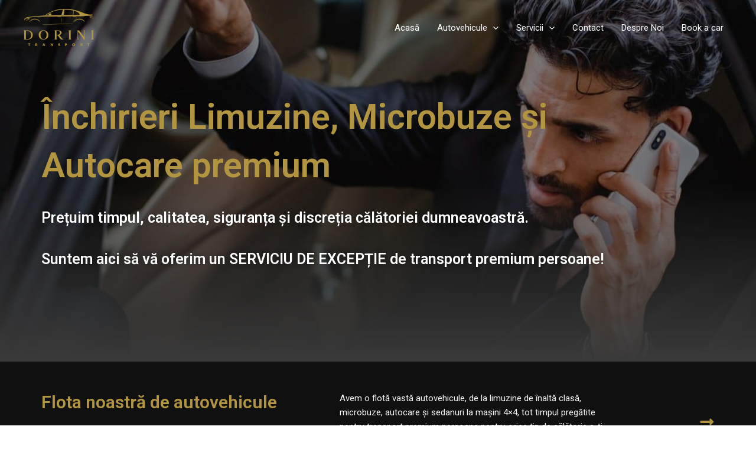

--- FILE ---
content_type: text/css
request_url: https://dorini.ro/wp-content/uploads/hummingbird-assets/0a0d95946d558aca9881d3a1f1c41c28.css
body_size: 19949
content:
/**handles:elementor-lazyload,elementor-frontend-legacy,elementor-frontend,swiper,elementor-post-17,elementor-post-3488**/
.lazyloaded:not(.elementor-motion-effects-element-type-background),.lazyloaded>.elementor-motion-effects-container>.elementor-motion-effects-layer,.lazyloaded>[class*=-wrap]>.elementor-motion-effects-container>.elementor-motion-effects-layer,body.e-lazyload .e-con.lazyloaded:before,body.e-lazyload .lazyloaded,body.e-lazyload .lazyloaded .elementor-background-overlay{--e-bg-lazyload-loaded:var(--e-bg-lazyload)}
/*! elementor - v3.16.0 - 09-10-2023 */
.elementor-bc-flex-widget .elementor-section-content-top>.elementor-container>.elementor-row>.elementor-column>.elementor-column-wrap{align-items:flex-start}.elementor-bc-flex-widget .elementor-section-content-middle>.elementor-container>.elementor-row>.elementor-column>.elementor-column-wrap{align-items:center}.elementor-bc-flex-widget .elementor-section-content-bottom>.elementor-container>.elementor-row>.elementor-column>.elementor-column-wrap{align-items:flex-end}.elementor-column-gap-narrow>.elementor-row>.elementor-column>.elementor-element-populated>.elementor-widget-wrap{padding:5px}.elementor-column-gap-default>.elementor-row>.elementor-column>.elementor-element-populated>.elementor-widget-wrap{padding:10px}.elementor-column-gap-extended>.elementor-row>.elementor-column>.elementor-element-populated>.elementor-widget-wrap{padding:15px}.elementor-column-gap-wide>.elementor-row>.elementor-column>.elementor-element-populated>.elementor-widget-wrap{padding:20px}.elementor-column-gap-wider>.elementor-row>.elementor-column>.elementor-element-populated>.elementor-widget-wrap{padding:30px}@media (min-width:-1){.elementor-reverse-widescreen>.elementor-container>.elementor-row>:first-child{order:10}.elementor-reverse-widescreen>.elementor-container>.elementor-row>:nth-child(2){order:9}.elementor-reverse-widescreen>.elementor-container>.elementor-row>:nth-child(3){order:8}.elementor-reverse-widescreen>.elementor-container>.elementor-row>:nth-child(4){order:7}.elementor-reverse-widescreen>.elementor-container>.elementor-row>:nth-child(5){order:6}.elementor-reverse-widescreen>.elementor-container>.elementor-row>:nth-child(6){order:5}.elementor-reverse-widescreen>.elementor-container>.elementor-row>:nth-child(7){order:4}.elementor-reverse-widescreen>.elementor-container>.elementor-row>:nth-child(8){order:3}.elementor-reverse-widescreen>.elementor-container>.elementor-row>:nth-child(9){order:2}.elementor-reverse-widescreen>.elementor-container>.elementor-row>:nth-child(10){order:1}}@media (min-width:1025px) and (max-width:-1){.elementor-reverse-laptop>.elementor-container>.elementor-row>:first-child{order:10}.elementor-reverse-laptop>.elementor-container>.elementor-row>:nth-child(2){order:9}.elementor-reverse-laptop>.elementor-container>.elementor-row>:nth-child(3){order:8}.elementor-reverse-laptop>.elementor-container>.elementor-row>:nth-child(4){order:7}.elementor-reverse-laptop>.elementor-container>.elementor-row>:nth-child(5){order:6}.elementor-reverse-laptop>.elementor-container>.elementor-row>:nth-child(6){order:5}.elementor-reverse-laptop>.elementor-container>.elementor-row>:nth-child(7){order:4}.elementor-reverse-laptop>.elementor-container>.elementor-row>:nth-child(8){order:3}.elementor-reverse-laptop>.elementor-container>.elementor-row>:nth-child(9){order:2}.elementor-reverse-laptop>.elementor-container>.elementor-row>:nth-child(10){order:1}}@media (min-width:-1) and (max-width:-1){.elementor-reverse-laptop>.elementor-container>.elementor-row>:first-child{order:10}.elementor-reverse-laptop>.elementor-container>.elementor-row>:nth-child(2){order:9}.elementor-reverse-laptop>.elementor-container>.elementor-row>:nth-child(3){order:8}.elementor-reverse-laptop>.elementor-container>.elementor-row>:nth-child(4){order:7}.elementor-reverse-laptop>.elementor-container>.elementor-row>:nth-child(5){order:6}.elementor-reverse-laptop>.elementor-container>.elementor-row>:nth-child(6){order:5}.elementor-reverse-laptop>.elementor-container>.elementor-row>:nth-child(7){order:4}.elementor-reverse-laptop>.elementor-container>.elementor-row>:nth-child(8){order:3}.elementor-reverse-laptop>.elementor-container>.elementor-row>:nth-child(9){order:2}.elementor-reverse-laptop>.elementor-container>.elementor-row>:nth-child(10){order:1}}@media (min-width:1025px) and (max-width:-1){.elementor-reverse-laptop>.elementor-container>.elementor-row>:first-child,.elementor-reverse-laptop>.elementor-container>.elementor-row>:nth-child(2),.elementor-reverse-laptop>.elementor-container>.elementor-row>:nth-child(3),.elementor-reverse-laptop>.elementor-container>.elementor-row>:nth-child(4),.elementor-reverse-laptop>.elementor-container>.elementor-row>:nth-child(5),.elementor-reverse-laptop>.elementor-container>.elementor-row>:nth-child(6),.elementor-reverse-laptop>.elementor-container>.elementor-row>:nth-child(7),.elementor-reverse-laptop>.elementor-container>.elementor-row>:nth-child(8),.elementor-reverse-laptop>.elementor-container>.elementor-row>:nth-child(9),.elementor-reverse-laptop>.elementor-container>.elementor-row>:nth-child(10){order:0}.elementor-reverse-tablet_extra>.elementor-container>.elementor-row>:first-child{order:10}.elementor-reverse-tablet_extra>.elementor-container>.elementor-row>:nth-child(2){order:9}.elementor-reverse-tablet_extra>.elementor-container>.elementor-row>:nth-child(3){order:8}.elementor-reverse-tablet_extra>.elementor-container>.elementor-row>:nth-child(4){order:7}.elementor-reverse-tablet_extra>.elementor-container>.elementor-row>:nth-child(5){order:6}.elementor-reverse-tablet_extra>.elementor-container>.elementor-row>:nth-child(6){order:5}.elementor-reverse-tablet_extra>.elementor-container>.elementor-row>:nth-child(7){order:4}.elementor-reverse-tablet_extra>.elementor-container>.elementor-row>:nth-child(8){order:3}.elementor-reverse-tablet_extra>.elementor-container>.elementor-row>:nth-child(9){order:2}.elementor-reverse-tablet_extra>.elementor-container>.elementor-row>:nth-child(10){order:1}}@media (min-width:768px) and (max-width:1024px){.elementor-reverse-tablet>.elementor-container>.elementor-row>:first-child{order:10}.elementor-reverse-tablet>.elementor-container>.elementor-row>:nth-child(2){order:9}.elementor-reverse-tablet>.elementor-container>.elementor-row>:nth-child(3){order:8}.elementor-reverse-tablet>.elementor-container>.elementor-row>:nth-child(4){order:7}.elementor-reverse-tablet>.elementor-container>.elementor-row>:nth-child(5){order:6}.elementor-reverse-tablet>.elementor-container>.elementor-row>:nth-child(6){order:5}.elementor-reverse-tablet>.elementor-container>.elementor-row>:nth-child(7){order:4}.elementor-reverse-tablet>.elementor-container>.elementor-row>:nth-child(8){order:3}.elementor-reverse-tablet>.elementor-container>.elementor-row>:nth-child(9){order:2}.elementor-reverse-tablet>.elementor-container>.elementor-row>:nth-child(10){order:1}}@media (min-width:-1) and (max-width:1024px){.elementor-reverse-tablet>.elementor-container>.elementor-row>:first-child{order:10}.elementor-reverse-tablet>.elementor-container>.elementor-row>:nth-child(2){order:9}.elementor-reverse-tablet>.elementor-container>.elementor-row>:nth-child(3){order:8}.elementor-reverse-tablet>.elementor-container>.elementor-row>:nth-child(4){order:7}.elementor-reverse-tablet>.elementor-container>.elementor-row>:nth-child(5){order:6}.elementor-reverse-tablet>.elementor-container>.elementor-row>:nth-child(6){order:5}.elementor-reverse-tablet>.elementor-container>.elementor-row>:nth-child(7){order:4}.elementor-reverse-tablet>.elementor-container>.elementor-row>:nth-child(8){order:3}.elementor-reverse-tablet>.elementor-container>.elementor-row>:nth-child(9){order:2}.elementor-reverse-tablet>.elementor-container>.elementor-row>:nth-child(10){order:1}}@media (min-width:768px) and (max-width:-1){.elementor-reverse-tablet>.elementor-container>.elementor-row>:first-child,.elementor-reverse-tablet>.elementor-container>.elementor-row>:nth-child(2),.elementor-reverse-tablet>.elementor-container>.elementor-row>:nth-child(3),.elementor-reverse-tablet>.elementor-container>.elementor-row>:nth-child(4),.elementor-reverse-tablet>.elementor-container>.elementor-row>:nth-child(5),.elementor-reverse-tablet>.elementor-container>.elementor-row>:nth-child(6),.elementor-reverse-tablet>.elementor-container>.elementor-row>:nth-child(7),.elementor-reverse-tablet>.elementor-container>.elementor-row>:nth-child(8),.elementor-reverse-tablet>.elementor-container>.elementor-row>:nth-child(9),.elementor-reverse-tablet>.elementor-container>.elementor-row>:nth-child(10){order:0}.elementor-reverse-mobile_extra>.elementor-container>.elementor-row>:first-child{order:10}.elementor-reverse-mobile_extra>.elementor-container>.elementor-row>:nth-child(2){order:9}.elementor-reverse-mobile_extra>.elementor-container>.elementor-row>:nth-child(3){order:8}.elementor-reverse-mobile_extra>.elementor-container>.elementor-row>:nth-child(4){order:7}.elementor-reverse-mobile_extra>.elementor-container>.elementor-row>:nth-child(5){order:6}.elementor-reverse-mobile_extra>.elementor-container>.elementor-row>:nth-child(6){order:5}.elementor-reverse-mobile_extra>.elementor-container>.elementor-row>:nth-child(7){order:4}.elementor-reverse-mobile_extra>.elementor-container>.elementor-row>:nth-child(8){order:3}.elementor-reverse-mobile_extra>.elementor-container>.elementor-row>:nth-child(9){order:2}.elementor-reverse-mobile_extra>.elementor-container>.elementor-row>:nth-child(10){order:1}}@media (max-width:767px){.elementor-reverse-mobile>.elementor-container>.elementor-row>:first-child{order:10}.elementor-reverse-mobile>.elementor-container>.elementor-row>:nth-child(2){order:9}.elementor-reverse-mobile>.elementor-container>.elementor-row>:nth-child(3){order:8}.elementor-reverse-mobile>.elementor-container>.elementor-row>:nth-child(4){order:7}.elementor-reverse-mobile>.elementor-container>.elementor-row>:nth-child(5){order:6}.elementor-reverse-mobile>.elementor-container>.elementor-row>:nth-child(6){order:5}.elementor-reverse-mobile>.elementor-container>.elementor-row>:nth-child(7){order:4}.elementor-reverse-mobile>.elementor-container>.elementor-row>:nth-child(8){order:3}.elementor-reverse-mobile>.elementor-container>.elementor-row>:nth-child(9){order:2}.elementor-reverse-mobile>.elementor-container>.elementor-row>:nth-child(10){order:1}.elementor-column{width:100%}}
/*! elementor - v3.16.0 - 09-10-2023 */
.dialog-widget-content{background-color:var(--e-a-bg-default);position:absolute;border-radius:3px;box-shadow:2px 8px 23px 3px rgba(0,0,0,.2);overflow:hidden}.dialog-message{line-height:1.5;box-sizing:border-box}.dialog-close-button{cursor:pointer;position:absolute;margin-top:15px;right:15px;color:var(--e-a-color-txt);font-size:15px;line-height:1;transition:var(--e-a-transition-hover)}.dialog-close-button:hover{color:var(--e-a-color-txt-hover)}.dialog-prevent-scroll{overflow:hidden;max-height:100vh}.dialog-type-lightbox{position:fixed;height:100%;width:100%;bottom:0;left:0;background-color:rgba(0,0,0,.8);z-index:9999;-webkit-user-select:none;-moz-user-select:none;user-select:none}.elementor-editor-active .elementor-popup-modal{background-color:initial}.dialog-type-alert .dialog-widget-content,.dialog-type-confirm .dialog-widget-content{margin:auto;width:400px;padding:20px}.dialog-type-alert .dialog-header,.dialog-type-confirm .dialog-header{font-size:15px;font-weight:500}.dialog-type-alert .dialog-header:after,.dialog-type-confirm .dialog-header:after{content:"";display:block;border-block-end:var(--e-a-border);padding-block-end:10px;margin-block-end:10px;margin-inline-start:-20px;margin-inline-end:-20px}.dialog-type-alert .dialog-message,.dialog-type-confirm .dialog-message{min-height:50px}.dialog-type-alert .dialog-buttons-wrapper,.dialog-type-confirm .dialog-buttons-wrapper{padding-block-start:10px;display:flex;justify-content:flex-end;gap:15px}.dialog-type-alert .dialog-buttons-wrapper .dialog-button,.dialog-type-confirm .dialog-buttons-wrapper .dialog-button{font-size:12px;font-weight:500;line-height:1.2;padding:8px 16px;outline:none;border:none;border-radius:var(--e-a-border-radius);background-color:var(--e-a-btn-bg);color:var(--e-a-btn-color-invert);transition:var(--e-a-transition-hover)}.dialog-type-alert .dialog-buttons-wrapper .dialog-button:hover,.dialog-type-confirm .dialog-buttons-wrapper .dialog-button:hover{border:none}.dialog-type-alert .dialog-buttons-wrapper .dialog-button:focus,.dialog-type-alert .dialog-buttons-wrapper .dialog-button:hover,.dialog-type-confirm .dialog-buttons-wrapper .dialog-button:focus,.dialog-type-confirm .dialog-buttons-wrapper .dialog-button:hover{background-color:var(--e-a-btn-bg-hover);color:var(--e-a-btn-color-invert)}.dialog-type-alert .dialog-buttons-wrapper .dialog-button:active,.dialog-type-confirm .dialog-buttons-wrapper .dialog-button:active{background-color:var(--e-a-btn-bg-active)}.dialog-type-alert .dialog-buttons-wrapper .dialog-button:not([disabled]),.dialog-type-confirm .dialog-buttons-wrapper .dialog-button:not([disabled]){cursor:pointer}.dialog-type-alert .dialog-buttons-wrapper .dialog-button:disabled,.dialog-type-confirm .dialog-buttons-wrapper .dialog-button:disabled{background-color:var(--e-a-btn-bg-disabled);color:var(--e-a-btn-color-disabled)}.dialog-type-alert .dialog-buttons-wrapper .dialog-button:not(.elementor-button-state) .elementor-state-icon,.dialog-type-confirm .dialog-buttons-wrapper .dialog-button:not(.elementor-button-state) .elementor-state-icon{display:none}.dialog-type-alert .dialog-buttons-wrapper .dialog-button.dialog-cancel,.dialog-type-alert .dialog-buttons-wrapper .dialog-button.e-btn-txt,.dialog-type-confirm .dialog-buttons-wrapper .dialog-button.dialog-cancel,.dialog-type-confirm .dialog-buttons-wrapper .dialog-button.e-btn-txt{background:transparent;color:var(--e-a-color-txt)}.dialog-type-alert .dialog-buttons-wrapper .dialog-button.dialog-cancel:focus,.dialog-type-alert .dialog-buttons-wrapper .dialog-button.dialog-cancel:hover,.dialog-type-alert .dialog-buttons-wrapper .dialog-button.e-btn-txt:focus,.dialog-type-alert .dialog-buttons-wrapper .dialog-button.e-btn-txt:hover,.dialog-type-confirm .dialog-buttons-wrapper .dialog-button.dialog-cancel:focus,.dialog-type-confirm .dialog-buttons-wrapper .dialog-button.dialog-cancel:hover,.dialog-type-confirm .dialog-buttons-wrapper .dialog-button.e-btn-txt:focus,.dialog-type-confirm .dialog-buttons-wrapper .dialog-button.e-btn-txt:hover{background:var(--e-a-bg-hover);color:var(--e-a-color-txt-hover)}.dialog-type-alert .dialog-buttons-wrapper .dialog-button.dialog-cancel:disabled,.dialog-type-alert .dialog-buttons-wrapper .dialog-button.e-btn-txt:disabled,.dialog-type-confirm .dialog-buttons-wrapper .dialog-button.dialog-cancel:disabled,.dialog-type-confirm .dialog-buttons-wrapper .dialog-button.e-btn-txt:disabled{background:transparent;color:var(--e-a-color-txt-disabled)}.dialog-type-alert .dialog-buttons-wrapper .dialog-button.e-success,.dialog-type-alert .dialog-buttons-wrapper .dialog-button.elementor-button-success,.dialog-type-confirm .dialog-buttons-wrapper .dialog-button.e-success,.dialog-type-confirm .dialog-buttons-wrapper .dialog-button.elementor-button-success{background-color:var(--e-a-btn-bg-success)}.dialog-type-alert .dialog-buttons-wrapper .dialog-button.e-success:focus,.dialog-type-alert .dialog-buttons-wrapper .dialog-button.e-success:hover,.dialog-type-alert .dialog-buttons-wrapper .dialog-button.elementor-button-success:focus,.dialog-type-alert .dialog-buttons-wrapper .dialog-button.elementor-button-success:hover,.dialog-type-confirm .dialog-buttons-wrapper .dialog-button.e-success:focus,.dialog-type-confirm .dialog-buttons-wrapper .dialog-button.e-success:hover,.dialog-type-confirm .dialog-buttons-wrapper .dialog-button.elementor-button-success:focus,.dialog-type-confirm .dialog-buttons-wrapper .dialog-button.elementor-button-success:hover{background-color:var(--e-a-btn-bg-success-hover)}.dialog-type-alert .dialog-buttons-wrapper .dialog-button.dialog-ok,.dialog-type-alert .dialog-buttons-wrapper .dialog-button.dialog-take_over,.dialog-type-alert .dialog-buttons-wrapper .dialog-button.e-primary,.dialog-type-confirm .dialog-buttons-wrapper .dialog-button.dialog-ok,.dialog-type-confirm .dialog-buttons-wrapper .dialog-button.dialog-take_over,.dialog-type-confirm .dialog-buttons-wrapper .dialog-button.e-primary{background-color:var(--e-a-btn-bg-primary);color:var(--e-a-btn-color)}.dialog-type-alert .dialog-buttons-wrapper .dialog-button.dialog-ok:focus,.dialog-type-alert .dialog-buttons-wrapper .dialog-button.dialog-ok:hover,.dialog-type-alert .dialog-buttons-wrapper .dialog-button.dialog-take_over:focus,.dialog-type-alert .dialog-buttons-wrapper .dialog-button.dialog-take_over:hover,.dialog-type-alert .dialog-buttons-wrapper .dialog-button.e-primary:focus,.dialog-type-alert .dialog-buttons-wrapper .dialog-button.e-primary:hover,.dialog-type-confirm .dialog-buttons-wrapper .dialog-button.dialog-ok:focus,.dialog-type-confirm .dialog-buttons-wrapper .dialog-button.dialog-ok:hover,.dialog-type-confirm .dialog-buttons-wrapper .dialog-button.dialog-take_over:focus,.dialog-type-confirm .dialog-buttons-wrapper .dialog-button.dialog-take_over:hover,.dialog-type-confirm .dialog-buttons-wrapper .dialog-button.e-primary:focus,.dialog-type-confirm .dialog-buttons-wrapper .dialog-button.e-primary:hover{background-color:var(--e-a-btn-bg-primary-hover);color:var(--e-a-btn-color)}.dialog-type-alert .dialog-buttons-wrapper .dialog-button.dialog-cancel.dialog-take_over,.dialog-type-alert .dialog-buttons-wrapper .dialog-button.dialog-ok.dialog-cancel,.dialog-type-alert .dialog-buttons-wrapper .dialog-button.e-btn-txt.dialog-ok,.dialog-type-alert .dialog-buttons-wrapper .dialog-button.e-btn-txt.dialog-take_over,.dialog-type-alert .dialog-buttons-wrapper .dialog-button.e-primary.dialog-cancel,.dialog-type-alert .dialog-buttons-wrapper .dialog-button.e-primary.e-btn-txt,.dialog-type-confirm .dialog-buttons-wrapper .dialog-button.dialog-cancel.dialog-take_over,.dialog-type-confirm .dialog-buttons-wrapper .dialog-button.dialog-ok.dialog-cancel,.dialog-type-confirm .dialog-buttons-wrapper .dialog-button.e-btn-txt.dialog-ok,.dialog-type-confirm .dialog-buttons-wrapper .dialog-button.e-btn-txt.dialog-take_over,.dialog-type-confirm .dialog-buttons-wrapper .dialog-button.e-primary.dialog-cancel,.dialog-type-confirm .dialog-buttons-wrapper .dialog-button.e-primary.e-btn-txt{background:transparent;color:var(--e-a-color-primary-bold)}.dialog-type-alert .dialog-buttons-wrapper .dialog-button.dialog-cancel.dialog-take_over:focus,.dialog-type-alert .dialog-buttons-wrapper .dialog-button.dialog-cancel.dialog-take_over:hover,.dialog-type-alert .dialog-buttons-wrapper .dialog-button.dialog-ok.dialog-cancel:focus,.dialog-type-alert .dialog-buttons-wrapper .dialog-button.dialog-ok.dialog-cancel:hover,.dialog-type-alert .dialog-buttons-wrapper .dialog-button.e-btn-txt.dialog-ok:focus,.dialog-type-alert .dialog-buttons-wrapper .dialog-button.e-btn-txt.dialog-ok:hover,.dialog-type-alert .dialog-buttons-wrapper .dialog-button.e-btn-txt.dialog-take_over:focus,.dialog-type-alert .dialog-buttons-wrapper .dialog-button.e-btn-txt.dialog-take_over:hover,.dialog-type-alert .dialog-buttons-wrapper .dialog-button.e-primary.dialog-cancel:focus,.dialog-type-alert .dialog-buttons-wrapper .dialog-button.e-primary.dialog-cancel:hover,.dialog-type-alert .dialog-buttons-wrapper .dialog-button.e-primary.e-btn-txt:focus,.dialog-type-alert .dialog-buttons-wrapper .dialog-button.e-primary.e-btn-txt:hover,.dialog-type-confirm .dialog-buttons-wrapper .dialog-button.dialog-cancel.dialog-take_over:focus,.dialog-type-confirm .dialog-buttons-wrapper .dialog-button.dialog-cancel.dialog-take_over:hover,.dialog-type-confirm .dialog-buttons-wrapper .dialog-button.dialog-ok.dialog-cancel:focus,.dialog-type-confirm .dialog-buttons-wrapper .dialog-button.dialog-ok.dialog-cancel:hover,.dialog-type-confirm .dialog-buttons-wrapper .dialog-button.e-btn-txt.dialog-ok:focus,.dialog-type-confirm .dialog-buttons-wrapper .dialog-button.e-btn-txt.dialog-ok:hover,.dialog-type-confirm .dialog-buttons-wrapper .dialog-button.e-btn-txt.dialog-take_over:focus,.dialog-type-confirm .dialog-buttons-wrapper .dialog-button.e-btn-txt.dialog-take_over:hover,.dialog-type-confirm .dialog-buttons-wrapper .dialog-button.e-primary.dialog-cancel:focus,.dialog-type-confirm .dialog-buttons-wrapper .dialog-button.e-primary.dialog-cancel:hover,.dialog-type-confirm .dialog-buttons-wrapper .dialog-button.e-primary.e-btn-txt:focus,.dialog-type-confirm .dialog-buttons-wrapper .dialog-button.e-primary.e-btn-txt:hover{background:var(--e-a-bg-primary)}.dialog-type-alert .dialog-buttons-wrapper .dialog-button.e-accent,.dialog-type-alert .dialog-buttons-wrapper .dialog-button.go-pro,.dialog-type-confirm .dialog-buttons-wrapper .dialog-button.e-accent,.dialog-type-confirm .dialog-buttons-wrapper .dialog-button.go-pro{background-color:var(--e-a-btn-bg-accent)}.dialog-type-alert .dialog-buttons-wrapper .dialog-button.e-accent:focus,.dialog-type-alert .dialog-buttons-wrapper .dialog-button.e-accent:hover,.dialog-type-alert .dialog-buttons-wrapper .dialog-button.go-pro:focus,.dialog-type-alert .dialog-buttons-wrapper .dialog-button.go-pro:hover,.dialog-type-confirm .dialog-buttons-wrapper .dialog-button.e-accent:focus,.dialog-type-confirm .dialog-buttons-wrapper .dialog-button.e-accent:hover,.dialog-type-confirm .dialog-buttons-wrapper .dialog-button.go-pro:focus,.dialog-type-confirm .dialog-buttons-wrapper .dialog-button.go-pro:hover{background-color:var(--e-a-btn-bg-accent-hover)}.dialog-type-alert .dialog-buttons-wrapper .dialog-button.e-accent:active,.dialog-type-alert .dialog-buttons-wrapper .dialog-button.go-pro:active,.dialog-type-confirm .dialog-buttons-wrapper .dialog-button.e-accent:active,.dialog-type-confirm .dialog-buttons-wrapper .dialog-button.go-pro:active{background-color:var(--e-a-btn-bg-accent-active)}.dialog-type-alert .dialog-buttons-wrapper .dialog-button.e-warning,.dialog-type-alert .dialog-buttons-wrapper .dialog-button.elementor-button-warning,.dialog-type-confirm .dialog-buttons-wrapper .dialog-button.e-warning,.dialog-type-confirm .dialog-buttons-wrapper .dialog-button.elementor-button-warning{background-color:var(--e-a-btn-bg-warning)}.dialog-type-alert .dialog-buttons-wrapper .dialog-button.e-warning:focus,.dialog-type-alert .dialog-buttons-wrapper .dialog-button.e-warning:hover,.dialog-type-alert .dialog-buttons-wrapper .dialog-button.elementor-button-warning:focus,.dialog-type-alert .dialog-buttons-wrapper .dialog-button.elementor-button-warning:hover,.dialog-type-confirm .dialog-buttons-wrapper .dialog-button.e-warning:focus,.dialog-type-confirm .dialog-buttons-wrapper .dialog-button.e-warning:hover,.dialog-type-confirm .dialog-buttons-wrapper .dialog-button.elementor-button-warning:focus,.dialog-type-confirm .dialog-buttons-wrapper .dialog-button.elementor-button-warning:hover{background-color:var(--e-a-btn-bg-warning-hover)}.dialog-type-alert .dialog-buttons-wrapper .dialog-button.e-danger,.dialog-type-alert .dialog-buttons-wrapper .dialog-button.elementor-button-danger,.dialog-type-confirm .dialog-buttons-wrapper .dialog-button.e-danger,.dialog-type-confirm .dialog-buttons-wrapper .dialog-button.elementor-button-danger{background-color:var(--e-a-btn-bg-danger)}.dialog-type-alert .dialog-buttons-wrapper .dialog-button.e-danger:focus,.dialog-type-alert .dialog-buttons-wrapper .dialog-button.e-danger:hover,.dialog-type-alert .dialog-buttons-wrapper .dialog-button.elementor-button-danger:focus,.dialog-type-alert .dialog-buttons-wrapper .dialog-button.elementor-button-danger:hover,.dialog-type-confirm .dialog-buttons-wrapper .dialog-button.e-danger:focus,.dialog-type-confirm .dialog-buttons-wrapper .dialog-button.e-danger:hover,.dialog-type-confirm .dialog-buttons-wrapper .dialog-button.elementor-button-danger:focus,.dialog-type-confirm .dialog-buttons-wrapper .dialog-button.elementor-button-danger:hover{background-color:var(--e-a-btn-bg-danger-hover)}.dialog-type-alert .dialog-buttons-wrapper .dialog-button i,.dialog-type-confirm .dialog-buttons-wrapper .dialog-button i{margin-inline-end:5px}.dialog-type-alert .dialog-buttons-wrapper .dialog-button:focus,.dialog-type-alert .dialog-buttons-wrapper .dialog-button:hover,.dialog-type-alert .dialog-buttons-wrapper .dialog-button:visited,.dialog-type-confirm .dialog-buttons-wrapper .dialog-button:focus,.dialog-type-confirm .dialog-buttons-wrapper .dialog-button:hover,.dialog-type-confirm .dialog-buttons-wrapper .dialog-button:visited{color:initial}.flatpickr-calendar{width:280px}.flatpickr-calendar .flatpickr-current-month span.cur-month{font-weight:300}.flatpickr-calendar .dayContainer{width:280px;min-width:280px;max-width:280px}.flatpickr-calendar .flatpickr-days{width:280px}.flatpickr-calendar .flatpickr-day{max-width:37px;height:37px;line-height:37px}.elementor-hidden{display:none}.elementor-screen-only,.screen-reader-text,.screen-reader-text span,.ui-helper-hidden-accessible{position:absolute;top:-10000em;width:1px;height:1px;margin:-1px;padding:0;overflow:hidden;clip:rect(0,0,0,0);border:0}.elementor-clearfix:after{content:"";display:block;clear:both;width:0;height:0}.e-logo-wrapper{background:var(--e-a-bg-logo);display:inline-block;padding:.75em;border-radius:50%;line-height:1}.e-logo-wrapper i{color:var(--e-a-color-logo);font-size:1em}.elementor *,.elementor :after,.elementor :before{box-sizing:border-box}.elementor a{box-shadow:none;text-decoration:none}.elementor hr{margin:0;background-color:transparent}.elementor img{height:auto;max-width:100%;border:none;border-radius:0;box-shadow:none}.elementor .elementor-widget:not(.elementor-widget-text-editor):not(.elementor-widget-theme-post-content) figure{margin:0}.elementor embed,.elementor iframe,.elementor object,.elementor video{max-width:100%;width:100%;margin:0;line-height:1;border:none}.elementor .elementor-background,.elementor .elementor-background-holder,.elementor .elementor-background-video-container{height:100%;width:100%;top:0;left:0;position:absolute;overflow:hidden;z-index:0;direction:ltr}.elementor .elementor-background-video-container{transition:opacity 1s;pointer-events:none}.elementor .elementor-background-video-container.elementor-loading{opacity:0}.elementor .elementor-background-video-embed{max-width:none}.elementor .elementor-background-video,.elementor .elementor-background-video-embed,.elementor .elementor-background-video-hosted{position:absolute;top:50%;left:50%;transform:translate(-50%,-50%)}.elementor .elementor-background-video{max-width:none}.elementor .elementor-html5-video{-o-object-fit:cover;object-fit:cover}.elementor .elementor-background-overlay,.elementor .elementor-background-slideshow{height:100%;width:100%;top:0;left:0;position:absolute}.elementor .elementor-background-slideshow{z-index:0}.elementor .elementor-background-slideshow__slide__image{width:100%;height:100%;background-position:50%;background-size:cover}.e-con-inner>.elementor-element.elementor-absolute,.e-con>.elementor-element.elementor-absolute,.elementor-widget-wrap>.elementor-element.elementor-absolute{position:absolute}.e-con-inner>.elementor-element.elementor-fixed,.e-con>.elementor-element.elementor-fixed,.elementor-widget-wrap>.elementor-element.elementor-fixed{position:fixed}.elementor-widget-wrap .elementor-element.elementor-widget__width-auto,.elementor-widget-wrap .elementor-element.elementor-widget__width-initial{max-width:100%}@media (max-width:1024px){.elementor-widget-wrap .elementor-element.elementor-widget-tablet__width-auto,.elementor-widget-wrap .elementor-element.elementor-widget-tablet__width-initial{max-width:100%}}@media (max-width:767px){.elementor-widget-wrap .elementor-element.elementor-widget-mobile__width-auto,.elementor-widget-wrap .elementor-element.elementor-widget-mobile__width-initial{max-width:100%}}.elementor-element{--flex-direction:initial;--flex-wrap:initial;--justify-content:initial;--align-items:initial;--align-content:initial;--gap:initial;--flex-basis:initial;--flex-grow:initial;--flex-shrink:initial;--order:initial;--align-self:initial;flex-basis:var(--flex-basis);flex-grow:var(--flex-grow);flex-shrink:var(--flex-shrink);order:var(--order);align-self:var(--align-self)}.elementor-element.elementor-absolute,.elementor-element.elementor-fixed{z-index:1}.elementor-element:where(.e-con-full,.elementor-widget){flex-direction:var(--flex-direction);flex-wrap:var(--flex-wrap);justify-content:var(--justify-content);align-items:var(--align-items);align-content:var(--align-content);gap:var(--gap)}.elementor-invisible{visibility:hidden}.elementor-align-center{text-align:center}.elementor-align-center .elementor-button{width:auto}.elementor-align-right{text-align:right}.elementor-align-right .elementor-button{width:auto}.elementor-align-left{text-align:left}.elementor-align-left .elementor-button{width:auto}.elementor-align-justify .elementor-button{width:100%}.elementor-custom-embed-play{position:absolute;top:50%;left:50%;transform:translate(-50%,-50%)}.elementor-custom-embed-play i{font-size:100px;color:#fff;text-shadow:1px 0 6px rgba(0,0,0,.3)}.elementor-custom-embed-play svg{height:100px;width:100px;fill:#fff;filter:drop-shadow(1px 0 6px rgba(0,0,0,.3))}.elementor-custom-embed-play i,.elementor-custom-embed-play svg{opacity:.8;transition:all .5s}.elementor-custom-embed-play.elementor-playing i{font-family:eicons}.elementor-custom-embed-play.elementor-playing i:before{content:"\e8fb"}.elementor-custom-embed-play.elementor-playing i,.elementor-custom-embed-play.elementor-playing svg{animation:eicon-spin 2s linear infinite}.elementor-tag{display:inline-flex}.elementor-ken-burns{transition-property:transform;transition-duration:10s;transition-timing-function:linear}.elementor-ken-burns--out{transform:scale(1.3)}.elementor-ken-burns--active{transition-duration:20s}.elementor-ken-burns--active.elementor-ken-burns--out{transform:scale(1)}.elementor-ken-burns--active.elementor-ken-burns--in{transform:scale(1.3)}@media (min-width:-1){.elementor-widescreen-align-center{text-align:center}.elementor-widescreen-align-center .elementor-button{width:auto}.elementor-widescreen-align-right{text-align:right}.elementor-widescreen-align-right .elementor-button{width:auto}.elementor-widescreen-align-left{text-align:left}.elementor-widescreen-align-left .elementor-button{width:auto}.elementor-widescreen-align-justify .elementor-button{width:100%}}@media (max-width:-1){.elementor-laptop-align-center{text-align:center}.elementor-laptop-align-center .elementor-button{width:auto}.elementor-laptop-align-right{text-align:right}.elementor-laptop-align-right .elementor-button{width:auto}.elementor-laptop-align-left{text-align:left}.elementor-laptop-align-left .elementor-button{width:auto}.elementor-laptop-align-justify .elementor-button{width:100%}}@media (max-width:-1){.elementor-tablet_extra-align-center{text-align:center}.elementor-tablet_extra-align-center .elementor-button{width:auto}.elementor-tablet_extra-align-right{text-align:right}.elementor-tablet_extra-align-right .elementor-button{width:auto}.elementor-tablet_extra-align-left{text-align:left}.elementor-tablet_extra-align-left .elementor-button{width:auto}.elementor-tablet_extra-align-justify .elementor-button{width:100%}}@media (max-width:1024px){.elementor-tablet-align-center{text-align:center}.elementor-tablet-align-center .elementor-button{width:auto}.elementor-tablet-align-right{text-align:right}.elementor-tablet-align-right .elementor-button{width:auto}.elementor-tablet-align-left{text-align:left}.elementor-tablet-align-left .elementor-button{width:auto}.elementor-tablet-align-justify .elementor-button{width:100%}}@media (max-width:-1){.elementor-mobile_extra-align-center{text-align:center}.elementor-mobile_extra-align-center .elementor-button{width:auto}.elementor-mobile_extra-align-right{text-align:right}.elementor-mobile_extra-align-right .elementor-button{width:auto}.elementor-mobile_extra-align-left{text-align:left}.elementor-mobile_extra-align-left .elementor-button{width:auto}.elementor-mobile_extra-align-justify .elementor-button{width:100%}}@media (max-width:767px){.elementor-mobile-align-center{text-align:center}.elementor-mobile-align-center .elementor-button{width:auto}.elementor-mobile-align-right{text-align:right}.elementor-mobile-align-right .elementor-button{width:auto}.elementor-mobile-align-left{text-align:left}.elementor-mobile-align-left .elementor-button{width:auto}.elementor-mobile-align-justify .elementor-button{width:100%}}:root{--page-title-display:block}.elementor-page-title,h1.entry-title{display:var(--page-title-display)}@keyframes eicon-spin{0%{transform:rotate(0deg)}to{transform:rotate(359deg)}}.eicon-animation-spin{animation:eicon-spin 2s linear infinite}.elementor-section{position:relative}.elementor-section .elementor-container{display:flex;margin-right:auto;margin-left:auto;position:relative}@media (max-width:1024px){.elementor-section .elementor-container{flex-wrap:wrap}}.elementor-section.elementor-section-boxed>.elementor-container{max-width:1140px}.elementor-section.elementor-section-stretched{position:relative;width:100%}.elementor-section.elementor-section-items-top>.elementor-container{align-items:flex-start}.elementor-section.elementor-section-items-middle>.elementor-container{align-items:center}.elementor-section.elementor-section-items-bottom>.elementor-container{align-items:flex-end}@media (min-width:768px){.elementor-section.elementor-section-height-full{height:100vh}.elementor-section.elementor-section-height-full>.elementor-container{height:100%}}.elementor-bc-flex-widget .elementor-section-content-top>.elementor-container>.elementor-column>.elementor-widget-wrap{align-items:flex-start}.elementor-bc-flex-widget .elementor-section-content-middle>.elementor-container>.elementor-column>.elementor-widget-wrap{align-items:center}.elementor-bc-flex-widget .elementor-section-content-bottom>.elementor-container>.elementor-column>.elementor-widget-wrap{align-items:flex-end}.elementor-row{width:100%;display:flex}@media (max-width:1024px){.elementor-row{flex-wrap:wrap}}.elementor-widget-wrap{position:relative;width:100%;flex-wrap:wrap;align-content:flex-start}.elementor:not(.elementor-bc-flex-widget) .elementor-widget-wrap{display:flex}.elementor-widget-wrap>.elementor-element{width:100%}.elementor-widget-wrap.e-swiper-container{width:calc(100% - (var(--e-column-margin-left, 0px) + var(--e-column-margin-right, 0px)))}.elementor-widget{position:relative}.elementor-widget:not(:last-child){margin-bottom:20px}.elementor-widget:not(:last-child).elementor-absolute,.elementor-widget:not(:last-child).elementor-widget__width-auto,.elementor-widget:not(:last-child).elementor-widget__width-initial{margin-bottom:0}.elementor-column{position:relative;min-height:1px;display:flex}.elementor-column-wrap{width:100%;position:relative;display:flex}.elementor-column-gap-narrow>.elementor-column>.elementor-element-populated{padding:5px}.elementor-column-gap-default>.elementor-column>.elementor-element-populated{padding:10px}.elementor-column-gap-extended>.elementor-column>.elementor-element-populated{padding:15px}.elementor-column-gap-wide>.elementor-column>.elementor-element-populated{padding:20px}.elementor-column-gap-wider>.elementor-column>.elementor-element-populated{padding:30px}.elementor-inner-section .elementor-column-gap-no .elementor-element-populated{padding:0}@media (min-width:768px){.elementor-column.elementor-col-10,.elementor-column[data-col="10"]{width:10%}.elementor-column.elementor-col-11,.elementor-column[data-col="11"]{width:11.111%}.elementor-column.elementor-col-12,.elementor-column[data-col="12"]{width:12.5%}.elementor-column.elementor-col-14,.elementor-column[data-col="14"]{width:14.285%}.elementor-column.elementor-col-16,.elementor-column[data-col="16"]{width:16.666%}.elementor-column.elementor-col-20,.elementor-column[data-col="20"]{width:20%}.elementor-column.elementor-col-25,.elementor-column[data-col="25"]{width:25%}.elementor-column.elementor-col-30,.elementor-column[data-col="30"]{width:30%}.elementor-column.elementor-col-33,.elementor-column[data-col="33"]{width:33.333%}.elementor-column.elementor-col-40,.elementor-column[data-col="40"]{width:40%}.elementor-column.elementor-col-50,.elementor-column[data-col="50"]{width:50%}.elementor-column.elementor-col-60,.elementor-column[data-col="60"]{width:60%}.elementor-column.elementor-col-66,.elementor-column[data-col="66"]{width:66.666%}.elementor-column.elementor-col-70,.elementor-column[data-col="70"]{width:70%}.elementor-column.elementor-col-75,.elementor-column[data-col="75"]{width:75%}.elementor-column.elementor-col-80,.elementor-column[data-col="80"]{width:80%}.elementor-column.elementor-col-83,.elementor-column[data-col="83"]{width:83.333%}.elementor-column.elementor-col-90,.elementor-column[data-col="90"]{width:90%}.elementor-column.elementor-col-100,.elementor-column[data-col="100"]{width:100%}}@media (max-width:479px){.elementor-column.elementor-xs-10{width:10%}.elementor-column.elementor-xs-11{width:11.111%}.elementor-column.elementor-xs-12{width:12.5%}.elementor-column.elementor-xs-14{width:14.285%}.elementor-column.elementor-xs-16{width:16.666%}.elementor-column.elementor-xs-20{width:20%}.elementor-column.elementor-xs-25{width:25%}.elementor-column.elementor-xs-30{width:30%}.elementor-column.elementor-xs-33{width:33.333%}.elementor-column.elementor-xs-40{width:40%}.elementor-column.elementor-xs-50{width:50%}.elementor-column.elementor-xs-60{width:60%}.elementor-column.elementor-xs-66{width:66.666%}.elementor-column.elementor-xs-70{width:70%}.elementor-column.elementor-xs-75{width:75%}.elementor-column.elementor-xs-80{width:80%}.elementor-column.elementor-xs-83{width:83.333%}.elementor-column.elementor-xs-90{width:90%}.elementor-column.elementor-xs-100{width:100%}}@media (max-width:767px){.elementor-column.elementor-sm-10{width:10%}.elementor-column.elementor-sm-11{width:11.111%}.elementor-column.elementor-sm-12{width:12.5%}.elementor-column.elementor-sm-14{width:14.285%}.elementor-column.elementor-sm-16{width:16.666%}.elementor-column.elementor-sm-20{width:20%}.elementor-column.elementor-sm-25{width:25%}.elementor-column.elementor-sm-30{width:30%}.elementor-column.elementor-sm-33{width:33.333%}.elementor-column.elementor-sm-40{width:40%}.elementor-column.elementor-sm-50{width:50%}.elementor-column.elementor-sm-60{width:60%}.elementor-column.elementor-sm-66{width:66.666%}.elementor-column.elementor-sm-70{width:70%}.elementor-column.elementor-sm-75{width:75%}.elementor-column.elementor-sm-80{width:80%}.elementor-column.elementor-sm-83{width:83.333%}.elementor-column.elementor-sm-90{width:90%}.elementor-column.elementor-sm-100{width:100%}}@media (min-width:768px) and (max-width:1024px){.elementor-column.elementor-md-10{width:10%}.elementor-column.elementor-md-11{width:11.111%}.elementor-column.elementor-md-12{width:12.5%}.elementor-column.elementor-md-14{width:14.285%}.elementor-column.elementor-md-16{width:16.666%}.elementor-column.elementor-md-20{width:20%}.elementor-column.elementor-md-25{width:25%}.elementor-column.elementor-md-30{width:30%}.elementor-column.elementor-md-33{width:33.333%}.elementor-column.elementor-md-40{width:40%}.elementor-column.elementor-md-50{width:50%}.elementor-column.elementor-md-60{width:60%}.elementor-column.elementor-md-66{width:66.666%}.elementor-column.elementor-md-70{width:70%}.elementor-column.elementor-md-75{width:75%}.elementor-column.elementor-md-80{width:80%}.elementor-column.elementor-md-83{width:83.333%}.elementor-column.elementor-md-90{width:90%}.elementor-column.elementor-md-100{width:100%}}@media (min-width:-1){.elementor-reverse-widescreen>.elementor-container>:first-child{order:10}.elementor-reverse-widescreen>.elementor-container>:nth-child(2){order:9}.elementor-reverse-widescreen>.elementor-container>:nth-child(3){order:8}.elementor-reverse-widescreen>.elementor-container>:nth-child(4){order:7}.elementor-reverse-widescreen>.elementor-container>:nth-child(5){order:6}.elementor-reverse-widescreen>.elementor-container>:nth-child(6){order:5}.elementor-reverse-widescreen>.elementor-container>:nth-child(7){order:4}.elementor-reverse-widescreen>.elementor-container>:nth-child(8){order:3}.elementor-reverse-widescreen>.elementor-container>:nth-child(9){order:2}.elementor-reverse-widescreen>.elementor-container>:nth-child(10){order:1}}@media (min-width:1025px) and (max-width:-1){.elementor-reverse-laptop>.elementor-container>:first-child{order:10}.elementor-reverse-laptop>.elementor-container>:nth-child(2){order:9}.elementor-reverse-laptop>.elementor-container>:nth-child(3){order:8}.elementor-reverse-laptop>.elementor-container>:nth-child(4){order:7}.elementor-reverse-laptop>.elementor-container>:nth-child(5){order:6}.elementor-reverse-laptop>.elementor-container>:nth-child(6){order:5}.elementor-reverse-laptop>.elementor-container>:nth-child(7){order:4}.elementor-reverse-laptop>.elementor-container>:nth-child(8){order:3}.elementor-reverse-laptop>.elementor-container>:nth-child(9){order:2}.elementor-reverse-laptop>.elementor-container>:nth-child(10){order:1}}@media (min-width:-1) and (max-width:-1){.elementor-reverse-laptop>.elementor-container>:first-child{order:10}.elementor-reverse-laptop>.elementor-container>:nth-child(2){order:9}.elementor-reverse-laptop>.elementor-container>:nth-child(3){order:8}.elementor-reverse-laptop>.elementor-container>:nth-child(4){order:7}.elementor-reverse-laptop>.elementor-container>:nth-child(5){order:6}.elementor-reverse-laptop>.elementor-container>:nth-child(6){order:5}.elementor-reverse-laptop>.elementor-container>:nth-child(7){order:4}.elementor-reverse-laptop>.elementor-container>:nth-child(8){order:3}.elementor-reverse-laptop>.elementor-container>:nth-child(9){order:2}.elementor-reverse-laptop>.elementor-container>:nth-child(10){order:1}}@media (min-width:1025px) and (max-width:-1){.elementor-reverse-laptop>.elementor-container>:first-child,.elementor-reverse-laptop>.elementor-container>:nth-child(2),.elementor-reverse-laptop>.elementor-container>:nth-child(3),.elementor-reverse-laptop>.elementor-container>:nth-child(4),.elementor-reverse-laptop>.elementor-container>:nth-child(5),.elementor-reverse-laptop>.elementor-container>:nth-child(6),.elementor-reverse-laptop>.elementor-container>:nth-child(7),.elementor-reverse-laptop>.elementor-container>:nth-child(8),.elementor-reverse-laptop>.elementor-container>:nth-child(9),.elementor-reverse-laptop>.elementor-container>:nth-child(10){order:0}.elementor-reverse-tablet_extra>.elementor-container>:first-child{order:10}.elementor-reverse-tablet_extra>.elementor-container>:nth-child(2){order:9}.elementor-reverse-tablet_extra>.elementor-container>:nth-child(3){order:8}.elementor-reverse-tablet_extra>.elementor-container>:nth-child(4){order:7}.elementor-reverse-tablet_extra>.elementor-container>:nth-child(5){order:6}.elementor-reverse-tablet_extra>.elementor-container>:nth-child(6){order:5}.elementor-reverse-tablet_extra>.elementor-container>:nth-child(7){order:4}.elementor-reverse-tablet_extra>.elementor-container>:nth-child(8){order:3}.elementor-reverse-tablet_extra>.elementor-container>:nth-child(9){order:2}.elementor-reverse-tablet_extra>.elementor-container>:nth-child(10){order:1}}@media (min-width:768px) and (max-width:1024px){.elementor-reverse-tablet>.elementor-container>:first-child{order:10}.elementor-reverse-tablet>.elementor-container>:nth-child(2){order:9}.elementor-reverse-tablet>.elementor-container>:nth-child(3){order:8}.elementor-reverse-tablet>.elementor-container>:nth-child(4){order:7}.elementor-reverse-tablet>.elementor-container>:nth-child(5){order:6}.elementor-reverse-tablet>.elementor-container>:nth-child(6){order:5}.elementor-reverse-tablet>.elementor-container>:nth-child(7){order:4}.elementor-reverse-tablet>.elementor-container>:nth-child(8){order:3}.elementor-reverse-tablet>.elementor-container>:nth-child(9){order:2}.elementor-reverse-tablet>.elementor-container>:nth-child(10){order:1}}@media (min-width:-1) and (max-width:1024px){.elementor-reverse-tablet>.elementor-container>:first-child{order:10}.elementor-reverse-tablet>.elementor-container>:nth-child(2){order:9}.elementor-reverse-tablet>.elementor-container>:nth-child(3){order:8}.elementor-reverse-tablet>.elementor-container>:nth-child(4){order:7}.elementor-reverse-tablet>.elementor-container>:nth-child(5){order:6}.elementor-reverse-tablet>.elementor-container>:nth-child(6){order:5}.elementor-reverse-tablet>.elementor-container>:nth-child(7){order:4}.elementor-reverse-tablet>.elementor-container>:nth-child(8){order:3}.elementor-reverse-tablet>.elementor-container>:nth-child(9){order:2}.elementor-reverse-tablet>.elementor-container>:nth-child(10){order:1}}@media (min-width:768px) and (max-width:-1){.elementor-reverse-tablet>.elementor-container>:first-child,.elementor-reverse-tablet>.elementor-container>:nth-child(2),.elementor-reverse-tablet>.elementor-container>:nth-child(3),.elementor-reverse-tablet>.elementor-container>:nth-child(4),.elementor-reverse-tablet>.elementor-container>:nth-child(5),.elementor-reverse-tablet>.elementor-container>:nth-child(6),.elementor-reverse-tablet>.elementor-container>:nth-child(7),.elementor-reverse-tablet>.elementor-container>:nth-child(8),.elementor-reverse-tablet>.elementor-container>:nth-child(9),.elementor-reverse-tablet>.elementor-container>:nth-child(10){order:0}.elementor-reverse-mobile_extra>.elementor-container>:first-child{order:10}.elementor-reverse-mobile_extra>.elementor-container>:nth-child(2){order:9}.elementor-reverse-mobile_extra>.elementor-container>:nth-child(3){order:8}.elementor-reverse-mobile_extra>.elementor-container>:nth-child(4){order:7}.elementor-reverse-mobile_extra>.elementor-container>:nth-child(5){order:6}.elementor-reverse-mobile_extra>.elementor-container>:nth-child(6){order:5}.elementor-reverse-mobile_extra>.elementor-container>:nth-child(7){order:4}.elementor-reverse-mobile_extra>.elementor-container>:nth-child(8){order:3}.elementor-reverse-mobile_extra>.elementor-container>:nth-child(9){order:2}.elementor-reverse-mobile_extra>.elementor-container>:nth-child(10){order:1}}@media (max-width:767px){.elementor-reverse-mobile>.elementor-container>:first-child{order:10}.elementor-reverse-mobile>.elementor-container>:nth-child(2){order:9}.elementor-reverse-mobile>.elementor-container>:nth-child(3){order:8}.elementor-reverse-mobile>.elementor-container>:nth-child(4){order:7}.elementor-reverse-mobile>.elementor-container>:nth-child(5){order:6}.elementor-reverse-mobile>.elementor-container>:nth-child(6){order:5}.elementor-reverse-mobile>.elementor-container>:nth-child(7){order:4}.elementor-reverse-mobile>.elementor-container>:nth-child(8){order:3}.elementor-reverse-mobile>.elementor-container>:nth-child(9){order:2}.elementor-reverse-mobile>.elementor-container>:nth-child(10){order:1}.elementor-column{width:100%}}ul.elementor-icon-list-items.elementor-inline-items{display:flex;flex-wrap:wrap}ul.elementor-icon-list-items.elementor-inline-items .elementor-inline-item{word-break:break-word}.elementor-grid{display:grid;grid-column-gap:var(--grid-column-gap);grid-row-gap:var(--grid-row-gap)}.elementor-grid .elementor-grid-item{min-width:0}.elementor-grid-0 .elementor-grid{display:inline-block;width:100%;word-spacing:var(--grid-column-gap);margin-bottom:calc(-1 * var(--grid-row-gap))}.elementor-grid-0 .elementor-grid .elementor-grid-item{display:inline-block;margin-bottom:var(--grid-row-gap);word-break:break-word}.elementor-grid-1 .elementor-grid{grid-template-columns:repeat(1,1fr)}.elementor-grid-2 .elementor-grid{grid-template-columns:repeat(2,1fr)}.elementor-grid-3 .elementor-grid{grid-template-columns:repeat(3,1fr)}.elementor-grid-4 .elementor-grid{grid-template-columns:repeat(4,1fr)}.elementor-grid-5 .elementor-grid{grid-template-columns:repeat(5,1fr)}.elementor-grid-6 .elementor-grid{grid-template-columns:repeat(6,1fr)}.elementor-grid-7 .elementor-grid{grid-template-columns:repeat(7,1fr)}.elementor-grid-8 .elementor-grid{grid-template-columns:repeat(8,1fr)}.elementor-grid-9 .elementor-grid{grid-template-columns:repeat(9,1fr)}.elementor-grid-10 .elementor-grid{grid-template-columns:repeat(10,1fr)}.elementor-grid-11 .elementor-grid{grid-template-columns:repeat(11,1fr)}.elementor-grid-12 .elementor-grid{grid-template-columns:repeat(12,1fr)}@media (min-width:-1){.elementor-grid-widescreen-0 .elementor-grid{display:inline-block;width:100%;word-spacing:var(--grid-column-gap);margin-bottom:calc(-1 * var(--grid-row-gap))}.elementor-grid-widescreen-0 .elementor-grid .elementor-grid-item{display:inline-block;margin-bottom:var(--grid-row-gap);word-break:break-word}.elementor-grid-widescreen-1 .elementor-grid{grid-template-columns:repeat(1,1fr)}.elementor-grid-widescreen-2 .elementor-grid{grid-template-columns:repeat(2,1fr)}.elementor-grid-widescreen-3 .elementor-grid{grid-template-columns:repeat(3,1fr)}.elementor-grid-widescreen-4 .elementor-grid{grid-template-columns:repeat(4,1fr)}.elementor-grid-widescreen-5 .elementor-grid{grid-template-columns:repeat(5,1fr)}.elementor-grid-widescreen-6 .elementor-grid{grid-template-columns:repeat(6,1fr)}.elementor-grid-widescreen-7 .elementor-grid{grid-template-columns:repeat(7,1fr)}.elementor-grid-widescreen-8 .elementor-grid{grid-template-columns:repeat(8,1fr)}.elementor-grid-widescreen-9 .elementor-grid{grid-template-columns:repeat(9,1fr)}.elementor-grid-widescreen-10 .elementor-grid{grid-template-columns:repeat(10,1fr)}.elementor-grid-widescreen-11 .elementor-grid{grid-template-columns:repeat(11,1fr)}.elementor-grid-widescreen-12 .elementor-grid{grid-template-columns:repeat(12,1fr)}}@media (max-width:-1){.elementor-grid-laptop-0 .elementor-grid{display:inline-block;width:100%;word-spacing:var(--grid-column-gap);margin-bottom:calc(-1 * var(--grid-row-gap))}.elementor-grid-laptop-0 .elementor-grid .elementor-grid-item{display:inline-block;margin-bottom:var(--grid-row-gap);word-break:break-word}.elementor-grid-laptop-1 .elementor-grid{grid-template-columns:repeat(1,1fr)}.elementor-grid-laptop-2 .elementor-grid{grid-template-columns:repeat(2,1fr)}.elementor-grid-laptop-3 .elementor-grid{grid-template-columns:repeat(3,1fr)}.elementor-grid-laptop-4 .elementor-grid{grid-template-columns:repeat(4,1fr)}.elementor-grid-laptop-5 .elementor-grid{grid-template-columns:repeat(5,1fr)}.elementor-grid-laptop-6 .elementor-grid{grid-template-columns:repeat(6,1fr)}.elementor-grid-laptop-7 .elementor-grid{grid-template-columns:repeat(7,1fr)}.elementor-grid-laptop-8 .elementor-grid{grid-template-columns:repeat(8,1fr)}.elementor-grid-laptop-9 .elementor-grid{grid-template-columns:repeat(9,1fr)}.elementor-grid-laptop-10 .elementor-grid{grid-template-columns:repeat(10,1fr)}.elementor-grid-laptop-11 .elementor-grid{grid-template-columns:repeat(11,1fr)}.elementor-grid-laptop-12 .elementor-grid{grid-template-columns:repeat(12,1fr)}}@media (max-width:-1){.elementor-grid-tablet_extra-0 .elementor-grid{display:inline-block;width:100%;word-spacing:var(--grid-column-gap);margin-bottom:calc(-1 * var(--grid-row-gap))}.elementor-grid-tablet_extra-0 .elementor-grid .elementor-grid-item{display:inline-block;margin-bottom:var(--grid-row-gap);word-break:break-word}.elementor-grid-tablet_extra-1 .elementor-grid{grid-template-columns:repeat(1,1fr)}.elementor-grid-tablet_extra-2 .elementor-grid{grid-template-columns:repeat(2,1fr)}.elementor-grid-tablet_extra-3 .elementor-grid{grid-template-columns:repeat(3,1fr)}.elementor-grid-tablet_extra-4 .elementor-grid{grid-template-columns:repeat(4,1fr)}.elementor-grid-tablet_extra-5 .elementor-grid{grid-template-columns:repeat(5,1fr)}.elementor-grid-tablet_extra-6 .elementor-grid{grid-template-columns:repeat(6,1fr)}.elementor-grid-tablet_extra-7 .elementor-grid{grid-template-columns:repeat(7,1fr)}.elementor-grid-tablet_extra-8 .elementor-grid{grid-template-columns:repeat(8,1fr)}.elementor-grid-tablet_extra-9 .elementor-grid{grid-template-columns:repeat(9,1fr)}.elementor-grid-tablet_extra-10 .elementor-grid{grid-template-columns:repeat(10,1fr)}.elementor-grid-tablet_extra-11 .elementor-grid{grid-template-columns:repeat(11,1fr)}.elementor-grid-tablet_extra-12 .elementor-grid{grid-template-columns:repeat(12,1fr)}}@media (max-width:1024px){.elementor-grid-tablet-0 .elementor-grid{display:inline-block;width:100%;word-spacing:var(--grid-column-gap);margin-bottom:calc(-1 * var(--grid-row-gap))}.elementor-grid-tablet-0 .elementor-grid .elementor-grid-item{display:inline-block;margin-bottom:var(--grid-row-gap);word-break:break-word}.elementor-grid-tablet-1 .elementor-grid{grid-template-columns:repeat(1,1fr)}.elementor-grid-tablet-2 .elementor-grid{grid-template-columns:repeat(2,1fr)}.elementor-grid-tablet-3 .elementor-grid{grid-template-columns:repeat(3,1fr)}.elementor-grid-tablet-4 .elementor-grid{grid-template-columns:repeat(4,1fr)}.elementor-grid-tablet-5 .elementor-grid{grid-template-columns:repeat(5,1fr)}.elementor-grid-tablet-6 .elementor-grid{grid-template-columns:repeat(6,1fr)}.elementor-grid-tablet-7 .elementor-grid{grid-template-columns:repeat(7,1fr)}.elementor-grid-tablet-8 .elementor-grid{grid-template-columns:repeat(8,1fr)}.elementor-grid-tablet-9 .elementor-grid{grid-template-columns:repeat(9,1fr)}.elementor-grid-tablet-10 .elementor-grid{grid-template-columns:repeat(10,1fr)}.elementor-grid-tablet-11 .elementor-grid{grid-template-columns:repeat(11,1fr)}.elementor-grid-tablet-12 .elementor-grid{grid-template-columns:repeat(12,1fr)}}@media (max-width:-1){.elementor-grid-mobile_extra-0 .elementor-grid{display:inline-block;width:100%;word-spacing:var(--grid-column-gap);margin-bottom:calc(-1 * var(--grid-row-gap))}.elementor-grid-mobile_extra-0 .elementor-grid .elementor-grid-item{display:inline-block;margin-bottom:var(--grid-row-gap);word-break:break-word}.elementor-grid-mobile_extra-1 .elementor-grid{grid-template-columns:repeat(1,1fr)}.elementor-grid-mobile_extra-2 .elementor-grid{grid-template-columns:repeat(2,1fr)}.elementor-grid-mobile_extra-3 .elementor-grid{grid-template-columns:repeat(3,1fr)}.elementor-grid-mobile_extra-4 .elementor-grid{grid-template-columns:repeat(4,1fr)}.elementor-grid-mobile_extra-5 .elementor-grid{grid-template-columns:repeat(5,1fr)}.elementor-grid-mobile_extra-6 .elementor-grid{grid-template-columns:repeat(6,1fr)}.elementor-grid-mobile_extra-7 .elementor-grid{grid-template-columns:repeat(7,1fr)}.elementor-grid-mobile_extra-8 .elementor-grid{grid-template-columns:repeat(8,1fr)}.elementor-grid-mobile_extra-9 .elementor-grid{grid-template-columns:repeat(9,1fr)}.elementor-grid-mobile_extra-10 .elementor-grid{grid-template-columns:repeat(10,1fr)}.elementor-grid-mobile_extra-11 .elementor-grid{grid-template-columns:repeat(11,1fr)}.elementor-grid-mobile_extra-12 .elementor-grid{grid-template-columns:repeat(12,1fr)}}@media (max-width:767px){.elementor-grid-mobile-0 .elementor-grid{display:inline-block;width:100%;word-spacing:var(--grid-column-gap);margin-bottom:calc(-1 * var(--grid-row-gap))}.elementor-grid-mobile-0 .elementor-grid .elementor-grid-item{display:inline-block;margin-bottom:var(--grid-row-gap);word-break:break-word}.elementor-grid-mobile-1 .elementor-grid{grid-template-columns:repeat(1,1fr)}.elementor-grid-mobile-2 .elementor-grid{grid-template-columns:repeat(2,1fr)}.elementor-grid-mobile-3 .elementor-grid{grid-template-columns:repeat(3,1fr)}.elementor-grid-mobile-4 .elementor-grid{grid-template-columns:repeat(4,1fr)}.elementor-grid-mobile-5 .elementor-grid{grid-template-columns:repeat(5,1fr)}.elementor-grid-mobile-6 .elementor-grid{grid-template-columns:repeat(6,1fr)}.elementor-grid-mobile-7 .elementor-grid{grid-template-columns:repeat(7,1fr)}.elementor-grid-mobile-8 .elementor-grid{grid-template-columns:repeat(8,1fr)}.elementor-grid-mobile-9 .elementor-grid{grid-template-columns:repeat(9,1fr)}.elementor-grid-mobile-10 .elementor-grid{grid-template-columns:repeat(10,1fr)}.elementor-grid-mobile-11 .elementor-grid{grid-template-columns:repeat(11,1fr)}.elementor-grid-mobile-12 .elementor-grid{grid-template-columns:repeat(12,1fr)}}@media (min-width:1025px){#elementor-device-mode:after{content:"desktop"}}@media (min-width:-1){#elementor-device-mode:after{content:"widescreen"}}@media (max-width:-1){#elementor-device-mode:after{content:"laptop";content:"tablet_extra"}}@media (max-width:1024px){#elementor-device-mode:after{content:"tablet"}}@media (max-width:-1){#elementor-device-mode:after{content:"mobile_extra"}}@media (max-width:767px){#elementor-device-mode:after{content:"mobile"}}.e-con{--border-radius:0;--border-block-start-width:0px;--border-inline-end-width:0px;--border-block-end-width:0px;--border-inline-start-width:0px;--border-style:initial;--border-color:initial;--container-widget-width:100%;--container-widget-height:initial;--container-widget-flex-grow:0;--container-widget-align-self:initial;--content-width:min(100%,var(--container-max-width,1140px));--width:100%;--min-height:initial;--height:auto;--text-align:initial;--margin-block-start:0;--margin-inline-end:0;--margin-block-end:0;--margin-inline-start:0;--padding-block-start:var(--container-default-padding-block-start,10px);--padding-inline-end:var(--container-default-padding-inline-end,10px);--padding-block-end:var(--container-default-padding-block-end,10px);--padding-inline-start:var(--container-default-padding-inline-start,10px);--position:relative;--z-index:revert;--overflow:visible;--gap:var(--widgets-spacing,20px);--overlay-mix-blend-mode:initial;--overlay-opacity:1;--overlay-transition:0.3s;--e-con-grid-template-columns:repeat(3,1fr);--e-con-grid-template-rows:repeat(2,1fr);position:var(--position);width:var(--width);min-width:0;min-height:var(--min-height);height:var(--height);border-radius:var(--border-radius);margin-block-start:var(--bc-margin-block-start,var(--margin-block-start));margin-inline-end:var(--bc-margin-inline-end,var(--margin-inline-end));margin-block-end:var(--bc-margin-block-end,var(--margin-block-end));margin-inline-start:var(--bc-margin-inline-start,var(--margin-inline-start));padding-inline-start:var(--bc-padding-inline-start,var(--padding-inline-start));padding-inline-end:var(--bc-padding-inline-end,var(--padding-inline-end));z-index:var(--z-index);overflow:var(--overflow);transition:background var(--background-transition,.3s),border var(--border-transition,.3s),box-shadow var(--border-transition,.3s),transform var(--e-con-transform-transition-duration,.4s)}.e-con.e-flex{--flex-direction:column;--flex-basis:auto;--flex-grow:0;--flex-shrink:1;flex:var(--flex-grow) var(--flex-shrink) var(--flex-basis)}.e-con-full,.e-con>.e-con-inner{text-align:var(--text-align);padding-block-start:var(--bc-padding-block-start,var(--padding-block-start));padding-block-end:var(--bc-padding-block-end,var(--padding-block-end))}.e-con-full.e-flex,.e-con.e-flex>.e-con-inner{flex-direction:var(--flex-direction)}.e-con,.e-con>.e-con-inner{display:var(--display)}.e-con.e-grid{--grid-justify-content:start;--grid-align-content:start;--grid-auto-flow:row}.e-con.e-grid,.e-con.e-grid>.e-con-inner{grid-template-columns:var(--e-con-grid-template-columns);grid-template-rows:var(--e-con-grid-template-rows);justify-content:var(--grid-justify-content);align-content:var(--grid-align-content);grid-auto-flow:var(--grid-auto-flow)}.e-con-boxed.e-flex{flex-direction:column;flex-wrap:nowrap;justify-content:normal;align-items:normal;align-content:normal}.e-con-boxed.e-grid{justify-items:legacy;grid-template-columns:1fr;grid-template-rows:1fr}.e-con-boxed{text-align:initial;gap:initial}.e-con.e-flex>.e-con-inner{flex-wrap:var(--flex-wrap);justify-content:var(--justify-content);align-items:var(--align-items);align-content:var(--align-content);flex-basis:auto;flex-grow:1;flex-shrink:1;align-self:auto}.e-con.e-grid>.e-con-inner{justify-items:var(--justify-items);align-items:var(--align-items)}.e-con>.e-con-inner{gap:var(--gap);width:100%;max-width:var(--content-width);margin:0 auto;padding-inline-start:0;padding-inline-end:0;height:100%}:is(.elementor-section-wrap,[data-elementor-id])>.e-con{--margin-inline-end:auto;--margin-inline-start:auto;max-width:min(100%,var(--width))}.e-con .elementor-widget.elementor-widget{margin-block-end:0}.e-con:before,.e-con>.elementor-background-slideshow:before,.e-con>.elementor-motion-effects-container>.elementor-motion-effects-layer:before,:is(.e-con,.e-con>.e-con-inner)>.elementor-background-video-container:before{content:var(--background-overlay);display:block;position:absolute;mix-blend-mode:var(--overlay-mix-blend-mode);opacity:var(--overlay-opacity);transition:var(--overlay-transition,.3s);border-radius:var(--border-radius);border-style:var(--border-style);border-color:var(--border-color);border-block-start-width:var(--border-block-start-width);border-inline-end-width:var(--border-inline-end-width);border-block-end-width:var(--border-block-end-width);border-inline-start-width:var(--border-inline-start-width);top:calc(0px - var(--border-block-start-width));left:calc(0px - var(--border-inline-start-width));width:max(100% + var(--border-inline-end-width) + var(--border-inline-start-width),100%);height:max(100% + var(--border-block-start-width) + var(--border-block-end-width),100%)}.e-con:before{transition:background var(--overlay-transition,.3s),border-radius var(--border-transition,.3s),opacity var(--overlay-transition,.3s)}.e-con>.elementor-background-slideshow,:is(.e-con,.e-con>.e-con-inner)>.elementor-background-video-container{border-radius:var(--border-radius);border-style:var(--border-style);border-color:var(--border-color);border-block-start-width:var(--border-block-start-width);border-inline-end-width:var(--border-inline-end-width);border-block-end-width:var(--border-block-end-width);border-inline-start-width:var(--border-inline-start-width);top:calc(0px - var(--border-block-start-width));left:calc(0px - var(--border-inline-start-width));width:max(100% + var(--border-inline-end-width) + var(--border-inline-start-width),100%);height:max(100% + var(--border-block-start-width) + var(--border-block-end-width),100%)}@media (max-width:767px){:is(.e-con,.e-con>.e-con-inner)>.elementor-background-video-container.elementor-hidden-phone{display:none}}:is(.e-con,.e-con>.e-con-inner)>.elementor-background-video-container:before{z-index:1}:is(.e-con,.e-con>.e-con-inner)>.elementor-background-slideshow:before{z-index:2}.e-con .elementor-widget{min-width:0}.e-con .elementor-widget-empty,.e-con .elementor-widget-google_maps,.e-con .elementor-widget-video,.e-con .elementor-widget.e-widget-swiper{width:100%}.e-con>.e-con-inner>.elementor-widget>.elementor-widget-container,.e-con>.elementor-widget>.elementor-widget-container{height:100%}.e-con.e-con>.e-con-inner>.elementor-widget,.elementor.elementor .e-con>.elementor-widget{max-width:100%}@media (max-width:767px){.e-con.e-flex{--width:100%;--flex-wrap:wrap}}.e-con{--bc-margin-block-start:var(--margin-top);--bc-margin-block-end:var(--margin-bottom);--bc-margin-inline-start:var(--margin-left);--bc-margin-inline-end:var(--margin-right);--bc-padding-block-start:var(--padding-top);--bc-padding-block-end:var(--padding-bottom);--bc-padding-inline-start:var(--padding-left);--bc-padding-inline-end:var(--padding-right)}[dir=rtl] .e-con{--bc-margin-inline-start:var(--margin-right);--bc-margin-inline-end:var(--margin-left);--bc-padding-inline-start:var(--padding-right);--bc-padding-inline-end:var(--padding-left)}.elementor-form-fields-wrapper{display:flex;flex-wrap:wrap}.elementor-form-fields-wrapper.elementor-labels-above .elementor-field-group .elementor-field-subgroup,.elementor-form-fields-wrapper.elementor-labels-above .elementor-field-group>.elementor-select-wrapper,.elementor-form-fields-wrapper.elementor-labels-above .elementor-field-group>input,.elementor-form-fields-wrapper.elementor-labels-above .elementor-field-group>textarea{flex-basis:100%;max-width:100%}.elementor-form-fields-wrapper.elementor-labels-inline>.elementor-field-group .elementor-select-wrapper,.elementor-form-fields-wrapper.elementor-labels-inline>.elementor-field-group>input{flex-grow:1}.elementor-field-group{flex-wrap:wrap;align-items:center}.elementor-field-group.elementor-field-type-submit{align-items:flex-end}.elementor-field-group .elementor-field-textual{width:100%;max-width:100%;border:1px solid #69727d;background-color:transparent;color:#1f2124;vertical-align:middle;flex-grow:1}.elementor-field-group .elementor-field-textual:focus{box-shadow:inset 0 0 0 1px rgba(0,0,0,.1);outline:0}.elementor-field-group .elementor-field-textual::-moz-placeholder{color:inherit;font-family:inherit;opacity:.6}.elementor-field-group .elementor-field-textual::placeholder{color:inherit;font-family:inherit;opacity:.6}.elementor-field-group .elementor-select-wrapper{display:flex;position:relative;width:100%}.elementor-field-group .elementor-select-wrapper select{-webkit-appearance:none;-moz-appearance:none;appearance:none;color:inherit;font-size:inherit;font-family:inherit;font-weight:inherit;font-style:inherit;text-transform:inherit;letter-spacing:inherit;line-height:inherit;flex-basis:100%;padding-right:20px}.elementor-field-group .elementor-select-wrapper:before{content:"\e92a";font-family:eicons;font-size:15px;position:absolute;top:50%;transform:translateY(-50%);right:10px;pointer-events:none;text-shadow:0 0 3px rgba(0,0,0,.3)}.elementor-field-group.elementor-field-type-select-multiple .elementor-select-wrapper:before{content:""}.elementor-field-subgroup{display:flex;flex-wrap:wrap}.elementor-field-subgroup .elementor-field-option label{display:inline-block}.elementor-field-subgroup.elementor-subgroup-inline .elementor-field-option{padding-right:10px}.elementor-field-subgroup:not(.elementor-subgroup-inline) .elementor-field-option{flex-basis:100%}.elementor-field-type-acceptance .elementor-field-subgroup .elementor-field-option input,.elementor-field-type-acceptance .elementor-field-subgroup .elementor-field-option label,.elementor-field-type-checkbox .elementor-field-subgroup .elementor-field-option input,.elementor-field-type-checkbox .elementor-field-subgroup .elementor-field-option label,.elementor-field-type-radio .elementor-field-subgroup .elementor-field-option input,.elementor-field-type-radio .elementor-field-subgroup .elementor-field-option label{display:inline}.elementor-field-label{cursor:pointer}.elementor-mark-required .elementor-field-label:after{content:"*";color:red;padding-left:.2em}.elementor-field-textual{line-height:1.4;font-size:15px;min-height:40px;padding:5px 14px;border-radius:3px}.elementor-field-textual.elementor-size-xs{font-size:13px;min-height:33px;padding:4px 12px;border-radius:2px}.elementor-field-textual.elementor-size-md{font-size:16px;min-height:47px;padding:6px 16px;border-radius:4px}.elementor-field-textual.elementor-size-lg{font-size:18px;min-height:59px;padding:7px 20px;border-radius:5px}.elementor-field-textual.elementor-size-xl{font-size:20px;min-height:72px;padding:8px 24px;border-radius:6px}.elementor-button-align-stretch .elementor-field-type-submit:not(.e-form__buttons__wrapper) .elementor-button{flex-basis:100%}.elementor-button-align-stretch .e-form__buttons__wrapper{flex-basis:50%;flex-grow:1}.elementor-button-align-stretch .e-form__buttons__wrapper__button{flex-basis:100%}.elementor-button-align-center .e-form__buttons,.elementor-button-align-center .elementor-field-type-submit{justify-content:center}.elementor-button-align-start .e-form__buttons,.elementor-button-align-start .elementor-field-type-submit{justify-content:flex-start}.elementor-button-align-end .e-form__buttons,.elementor-button-align-end .elementor-field-type-submit{justify-content:flex-end}.elementor-button-align-center .elementor-field-type-submit:not(.e-form__buttons__wrapper) .elementor-button,.elementor-button-align-end .elementor-field-type-submit:not(.e-form__buttons__wrapper) .elementor-button,.elementor-button-align-start .elementor-field-type-submit:not(.e-form__buttons__wrapper) .elementor-button{flex-basis:auto}.elementor-button-align-center .e-form__buttons__wrapper,.elementor-button-align-end .e-form__buttons__wrapper,.elementor-button-align-start .e-form__buttons__wrapper{flex-grow:0}.elementor-button-align-center .e-form__buttons__wrapper,.elementor-button-align-center .e-form__buttons__wrapper__button,.elementor-button-align-end .e-form__buttons__wrapper,.elementor-button-align-end .e-form__buttons__wrapper__button,.elementor-button-align-start .e-form__buttons__wrapper,.elementor-button-align-start .e-form__buttons__wrapper__button{flex-basis:auto}@media screen and (max-width:1024px){.elementor-tablet-button-align-stretch .elementor-field-type-submit:not(.e-form__buttons__wrapper) .elementor-button{flex-basis:100%}.elementor-tablet-button-align-stretch .e-form__buttons__wrapper{flex-basis:50%;flex-grow:1}.elementor-tablet-button-align-stretch .e-form__buttons__wrapper__button{flex-basis:100%}.elementor-tablet-button-align-center .e-form__buttons,.elementor-tablet-button-align-center .elementor-field-type-submit{justify-content:center}.elementor-tablet-button-align-start .e-form__buttons,.elementor-tablet-button-align-start .elementor-field-type-submit{justify-content:flex-start}.elementor-tablet-button-align-end .e-form__buttons,.elementor-tablet-button-align-end .elementor-field-type-submit{justify-content:flex-end}.elementor-tablet-button-align-center .elementor-field-type-submit:not(.e-form__buttons__wrapper) .elementor-button,.elementor-tablet-button-align-end .elementor-field-type-submit:not(.e-form__buttons__wrapper) .elementor-button,.elementor-tablet-button-align-start .elementor-field-type-submit:not(.e-form__buttons__wrapper) .elementor-button{flex-basis:auto}.elementor-tablet-button-align-center .e-form__buttons__wrapper,.elementor-tablet-button-align-end .e-form__buttons__wrapper,.elementor-tablet-button-align-start .e-form__buttons__wrapper{flex-grow:0}.elementor-tablet-button-align-center .e-form__buttons__wrapper,.elementor-tablet-button-align-center .e-form__buttons__wrapper__button,.elementor-tablet-button-align-end .e-form__buttons__wrapper,.elementor-tablet-button-align-end .e-form__buttons__wrapper__button,.elementor-tablet-button-align-start .e-form__buttons__wrapper,.elementor-tablet-button-align-start .e-form__buttons__wrapper__button{flex-basis:auto}}@media screen and (max-width:767px){.elementor-mobile-button-align-stretch .elementor-field-type-submit:not(.e-form__buttons__wrapper) .elementor-button{flex-basis:100%}.elementor-mobile-button-align-stretch .e-form__buttons__wrapper{flex-basis:50%;flex-grow:1}.elementor-mobile-button-align-stretch .e-form__buttons__wrapper__button{flex-basis:100%}.elementor-mobile-button-align-center .e-form__buttons,.elementor-mobile-button-align-center .elementor-field-type-submit{justify-content:center}.elementor-mobile-button-align-start .e-form__buttons,.elementor-mobile-button-align-start .elementor-field-type-submit{justify-content:flex-start}.elementor-mobile-button-align-end .e-form__buttons,.elementor-mobile-button-align-end .elementor-field-type-submit{justify-content:flex-end}.elementor-mobile-button-align-center .elementor-field-type-submit:not(.e-form__buttons__wrapper) .elementor-button,.elementor-mobile-button-align-end .elementor-field-type-submit:not(.e-form__buttons__wrapper) .elementor-button,.elementor-mobile-button-align-start .elementor-field-type-submit:not(.e-form__buttons__wrapper) .elementor-button{flex-basis:auto}.elementor-mobile-button-align-center .e-form__buttons__wrapper,.elementor-mobile-button-align-end .e-form__buttons__wrapper,.elementor-mobile-button-align-start .e-form__buttons__wrapper{flex-grow:0}.elementor-mobile-button-align-center .e-form__buttons__wrapper,.elementor-mobile-button-align-center .e-form__buttons__wrapper__button,.elementor-mobile-button-align-end .e-form__buttons__wrapper,.elementor-mobile-button-align-end .e-form__buttons__wrapper__button,.elementor-mobile-button-align-start .e-form__buttons__wrapper,.elementor-mobile-button-align-start .e-form__buttons__wrapper__button{flex-basis:auto}}.elementor-error .elementor-field{border-color:#d9534f}.elementor-error .help-inline{color:#d9534f;font-size:.9em}.elementor-message{margin:10px 0;font-size:1em;line-height:1}.elementor-message:before{content:"\e90e";display:inline-block;font-family:eicons;font-weight:400;font-style:normal;vertical-align:middle;margin-right:5px}.elementor-message.elementor-message-danger{color:#d9534f}.elementor-message.elementor-message-danger:before{content:"\e87f"}.elementor-message.form-message-success{color:#5cb85c}.elementor-form .elementor-button{padding-top:0;padding-bottom:0;border:none}.elementor-form .elementor-button>span{display:flex;justify-content:center}.elementor-form .elementor-button.elementor-size-xs{min-height:33px}.elementor-form .elementor-button.elementor-size-sm{min-height:40px}.elementor-form .elementor-button.elementor-size-md{min-height:47px}.elementor-form .elementor-button.elementor-size-lg{min-height:59px}.elementor-form .elementor-button.elementor-size-xl{min-height:72px}.elementor-element .elementor-widget-container{transition:background .3s,border .3s,border-radius .3s,box-shadow .3s,transform var(--e-transform-transition-duration,.4s)}.elementor-button{display:inline-block;line-height:1;background-color:#69727d;font-size:15px;padding:12px 24px;border-radius:3px;color:#fff;fill:#fff;text-align:center;transition:all .3s}.elementor-button:focus,.elementor-button:hover,.elementor-button:visited{color:#fff}.elementor-button-content-wrapper{display:flex;justify-content:center}.elementor-button-icon{flex-grow:0;order:5}.elementor-button-icon svg{width:1em;height:auto}.elementor-button-icon .e-font-icon-svg{height:1em}.elementor-button-text{flex-grow:1;order:10;display:inline-block}.elementor-button.elementor-size-xs{font-size:13px;padding:10px 20px;border-radius:2px}.elementor-button.elementor-size-md{font-size:16px;padding:15px 30px;border-radius:4px}.elementor-button.elementor-size-lg{font-size:18px;padding:20px 40px;border-radius:5px}.elementor-button.elementor-size-xl{font-size:20px;padding:25px 50px;border-radius:6px}.elementor-button .elementor-align-icon-right{margin-left:5px;order:15}.elementor-button .elementor-align-icon-left{margin-right:5px;order:5}.elementor-button span{text-decoration:inherit}.elementor-element.elementor-button-info .elementor-button{background-color:#5bc0de}.elementor-element.elementor-button-success .elementor-button{background-color:#5cb85c}.elementor-element.elementor-button-warning .elementor-button{background-color:#f0ad4e}.elementor-element.elementor-button-danger .elementor-button{background-color:#d9534f}.elementor-widget-button .elementor-button .elementor-button-info{background-color:#5bc0de}.elementor-widget-button .elementor-button .elementor-button-success{background-color:#5cb85c}.elementor-widget-button .elementor-button .elementor-button-warning{background-color:#f0ad4e}.elementor-widget-button .elementor-button .elementor-button-danger{background-color:#d9534f}.elementor-tab-title a{color:inherit}.elementor-view-stacked .elementor-icon{padding:.5em;background-color:#69727d;color:#fff;fill:#fff}.elementor-view-framed .elementor-icon{padding:.5em;color:#69727d;border:3px solid #69727d;background-color:transparent}.elementor-icon{display:inline-block;line-height:1;transition:all .3s;color:#69727d;font-size:50px;text-align:center}.elementor-icon:hover{color:#69727d}.elementor-icon i,.elementor-icon svg{width:1em;height:1em;position:relative;display:block}.elementor-icon i:before,.elementor-icon svg:before{position:absolute;left:50%;transform:translateX(-50%)}.elementor-icon i.fad{width:auto}.elementor-shape-circle .elementor-icon{border-radius:50%}.e-transform .elementor-widget-container{transform:perspective(var(--e-transform-perspective,0)) rotate(var(--e-transform-rotateZ,0)) rotateX(var(--e-transform-rotateX,0)) rotateY(var(--e-transform-rotateY,0)) translate(var(--e-transform-translate,0)) translateX(var(--e-transform-translateX,0)) translateY(var(--e-transform-translateY,0)) scaleX(calc(var(--e-transform-flipX, 1) * var(--e-transform-scaleX, var(--e-transform-scale, 1)))) scaleY(calc(var(--e-transform-flipY, 1) * var(--e-transform-scaleY, var(--e-transform-scale, 1)))) skewX(var(--e-transform-skewX,0)) skewY(var(--e-transform-skewY,0));transform-origin:var(--e-transform-origin-y) var(--e-transform-origin-x)}.e-con.e-transform{transform:perspective(var(--e-con-transform-perspective,0)) rotate(var(--e-con-transform-rotateZ,0)) rotateX(var(--e-con-transform-rotateX,0)) rotateY(var(--e-con-transform-rotateY,0)) translate(var(--e-con-transform-translate,0)) translateX(var(--e-con-transform-translateX,0)) translateY(var(--e-con-transform-translateY,0)) scaleX(calc(var(--e-con-transform-flipX, 1) * var(--e-con-transform-scaleX, var(--e-con-transform-scale, 1)))) scaleY(calc(var(--e-con-transform-flipY, 1) * var(--e-con-transform-scaleY, var(--e-con-transform-scale, 1)))) skewX(var(--e-con-transform-skewX,0)) skewY(var(--e-con-transform-skewY,0));transform-origin:var(--e-con-transform-origin-y) var(--e-con-transform-origin-x)}.elementor-element,.elementor-lightbox{--swiper-theme-color:#000;--swiper-navigation-size:44px;--swiper-pagination-bullet-size:6px;--swiper-pagination-bullet-horizontal-gap:6px}.elementor-element .swiper-container .swiper-slide figure,.elementor-element .swiper .swiper-slide figure,.elementor-lightbox .swiper-container .swiper-slide figure,.elementor-lightbox .swiper .swiper-slide figure{line-height:0}.elementor-element .swiper-container .elementor-lightbox-content-source,.elementor-element .swiper .elementor-lightbox-content-source,.elementor-lightbox .swiper-container .elementor-lightbox-content-source,.elementor-lightbox .swiper .elementor-lightbox-content-source{display:none}.elementor-element .swiper-container .elementor-swiper-button,.elementor-element .swiper-container~.elementor-swiper-button,.elementor-element .swiper .elementor-swiper-button,.elementor-element .swiper~.elementor-swiper-button,.elementor-lightbox .swiper-container .elementor-swiper-button,.elementor-lightbox .swiper-container~.elementor-swiper-button,.elementor-lightbox .swiper .elementor-swiper-button,.elementor-lightbox .swiper~.elementor-swiper-button{position:absolute;display:inline-flex;z-index:1;cursor:pointer;font-size:25px;color:hsla(0,0%,93.3%,.9);top:50%;transform:translateY(-50%)}.elementor-element .swiper-container .elementor-swiper-button svg,.elementor-element .swiper-container~.elementor-swiper-button svg,.elementor-element .swiper .elementor-swiper-button svg,.elementor-element .swiper~.elementor-swiper-button svg,.elementor-lightbox .swiper-container .elementor-swiper-button svg,.elementor-lightbox .swiper-container~.elementor-swiper-button svg,.elementor-lightbox .swiper .elementor-swiper-button svg,.elementor-lightbox .swiper~.elementor-swiper-button svg{fill:hsla(0,0%,93.3%,.9);height:1em;width:1em}.elementor-element .swiper-container .elementor-swiper-button-prev,.elementor-element .swiper-container~.elementor-swiper-button-prev,.elementor-element .swiper .elementor-swiper-button-prev,.elementor-element .swiper~.elementor-swiper-button-prev,.elementor-lightbox .swiper-container .elementor-swiper-button-prev,.elementor-lightbox .swiper-container~.elementor-swiper-button-prev,.elementor-lightbox .swiper .elementor-swiper-button-prev,.elementor-lightbox .swiper~.elementor-swiper-button-prev{left:10px}.elementor-element .swiper-container .elementor-swiper-button-next,.elementor-element .swiper-container~.elementor-swiper-button-next,.elementor-element .swiper .elementor-swiper-button-next,.elementor-element .swiper~.elementor-swiper-button-next,.elementor-lightbox .swiper-container .elementor-swiper-button-next,.elementor-lightbox .swiper-container~.elementor-swiper-button-next,.elementor-lightbox .swiper .elementor-swiper-button-next,.elementor-lightbox .swiper~.elementor-swiper-button-next{right:10px}.elementor-element .swiper-container .elementor-swiper-button.swiper-button-disabled,.elementor-element .swiper-container~.elementor-swiper-button.swiper-button-disabled,.elementor-element .swiper .elementor-swiper-button.swiper-button-disabled,.elementor-element .swiper~.elementor-swiper-button.swiper-button-disabled,.elementor-lightbox .swiper-container .elementor-swiper-button.swiper-button-disabled,.elementor-lightbox .swiper-container~.elementor-swiper-button.swiper-button-disabled,.elementor-lightbox .swiper .elementor-swiper-button.swiper-button-disabled,.elementor-lightbox .swiper~.elementor-swiper-button.swiper-button-disabled{opacity:.3}.elementor-element .swiper-container .swiper-image-stretch .swiper-slide .swiper-slide-image,.elementor-element .swiper .swiper-image-stretch .swiper-slide .swiper-slide-image,.elementor-lightbox .swiper-container .swiper-image-stretch .swiper-slide .swiper-slide-image,.elementor-lightbox .swiper .swiper-image-stretch .swiper-slide .swiper-slide-image{width:100%}.elementor-element .swiper-container .swiper-horizontal>.swiper-pagination-bullets,.elementor-element .swiper-container .swiper-pagination-bullets.swiper-pagination-horizontal,.elementor-element .swiper-container .swiper-pagination-custom,.elementor-element .swiper-container .swiper-pagination-fraction,.elementor-element .swiper-container~.swiper-pagination-bullets.swiper-pagination-horizontal,.elementor-element .swiper-container~.swiper-pagination-custom,.elementor-element .swiper-container~.swiper-pagination-fraction,.elementor-element .swiper .swiper-horizontal>.swiper-pagination-bullets,.elementor-element .swiper .swiper-pagination-bullets.swiper-pagination-horizontal,.elementor-element .swiper .swiper-pagination-custom,.elementor-element .swiper .swiper-pagination-fraction,.elementor-element .swiper~.swiper-pagination-bullets.swiper-pagination-horizontal,.elementor-element .swiper~.swiper-pagination-custom,.elementor-element .swiper~.swiper-pagination-fraction,.elementor-lightbox .swiper-container .swiper-horizontal>.swiper-pagination-bullets,.elementor-lightbox .swiper-container .swiper-pagination-bullets.swiper-pagination-horizontal,.elementor-lightbox .swiper-container .swiper-pagination-custom,.elementor-lightbox .swiper-container .swiper-pagination-fraction,.elementor-lightbox .swiper-container~.swiper-pagination-bullets.swiper-pagination-horizontal,.elementor-lightbox .swiper-container~.swiper-pagination-custom,.elementor-lightbox .swiper-container~.swiper-pagination-fraction,.elementor-lightbox .swiper .swiper-horizontal>.swiper-pagination-bullets,.elementor-lightbox .swiper .swiper-pagination-bullets.swiper-pagination-horizontal,.elementor-lightbox .swiper .swiper-pagination-custom,.elementor-lightbox .swiper .swiper-pagination-fraction,.elementor-lightbox .swiper~.swiper-pagination-bullets.swiper-pagination-horizontal,.elementor-lightbox .swiper~.swiper-pagination-custom,.elementor-lightbox .swiper~.swiper-pagination-fraction{bottom:5px}.elementor-element .swiper-container.swiper-cube .elementor-swiper-button,.elementor-element .swiper-container.swiper-cube~.elementor-swiper-button,.elementor-element .swiper.swiper-cube .elementor-swiper-button,.elementor-element .swiper.swiper-cube~.elementor-swiper-button,.elementor-lightbox .swiper-container.swiper-cube .elementor-swiper-button,.elementor-lightbox .swiper-container.swiper-cube~.elementor-swiper-button,.elementor-lightbox .swiper.swiper-cube .elementor-swiper-button,.elementor-lightbox .swiper.swiper-cube~.elementor-swiper-button{transform:translate3d(0,-50%,1px)}.elementor-element :where(.swiper-container-horizontal)~.swiper-pagination-bullets,.elementor-lightbox :where(.swiper-container-horizontal)~.swiper-pagination-bullets{bottom:5px;left:0;width:100%}.elementor-element :where(.swiper-container-horizontal)~.swiper-pagination-bullets .swiper-pagination-bullet,.elementor-lightbox :where(.swiper-container-horizontal)~.swiper-pagination-bullets .swiper-pagination-bullet{margin:0 var(--swiper-pagination-bullet-horizontal-gap,4px)}.elementor-element :where(.swiper-container-horizontal)~.swiper-pagination-progressbar,.elementor-lightbox :where(.swiper-container-horizontal)~.swiper-pagination-progressbar{width:100%;height:4px;left:0;top:0}.elementor-element.elementor-pagination-position-outside .swiper,.elementor-element.elementor-pagination-position-outside .swiper-container,.elementor-lightbox.elementor-pagination-position-outside .swiper,.elementor-lightbox.elementor-pagination-position-outside .swiper-container{padding-bottom:30px}.elementor-element.elementor-pagination-position-outside .swiper-container .elementor-swiper-button,.elementor-element.elementor-pagination-position-outside .swiper-container~.elementor-swiper-button,.elementor-element.elementor-pagination-position-outside .swiper .elementor-swiper-button,.elementor-element.elementor-pagination-position-outside .swiper~.elementor-swiper-button,.elementor-lightbox.elementor-pagination-position-outside .swiper-container .elementor-swiper-button,.elementor-lightbox.elementor-pagination-position-outside .swiper-container~.elementor-swiper-button,.elementor-lightbox.elementor-pagination-position-outside .swiper .elementor-swiper-button,.elementor-lightbox.elementor-pagination-position-outside .swiper~.elementor-swiper-button{top:calc(50% - 30px / 2)}.elementor-element .elementor-swiper,.elementor-lightbox .elementor-swiper{position:relative}.elementor-element .elementor-main-swiper,.elementor-lightbox .elementor-main-swiper{position:static}.elementor-element.elementor-arrows-position-outside .swiper,.elementor-element.elementor-arrows-position-outside .swiper-container,.elementor-lightbox.elementor-arrows-position-outside .swiper,.elementor-lightbox.elementor-arrows-position-outside .swiper-container{width:calc(100% - 60px)}.elementor-element.elementor-arrows-position-outside .swiper-container .elementor-swiper-button-prev,.elementor-element.elementor-arrows-position-outside .swiper-container~.elementor-swiper-button-prev,.elementor-element.elementor-arrows-position-outside .swiper .elementor-swiper-button-prev,.elementor-element.elementor-arrows-position-outside .swiper~.elementor-swiper-button-prev,.elementor-lightbox.elementor-arrows-position-outside .swiper-container .elementor-swiper-button-prev,.elementor-lightbox.elementor-arrows-position-outside .swiper-container~.elementor-swiper-button-prev,.elementor-lightbox.elementor-arrows-position-outside .swiper .elementor-swiper-button-prev,.elementor-lightbox.elementor-arrows-position-outside .swiper~.elementor-swiper-button-prev{left:0}.elementor-element.elementor-arrows-position-outside .swiper-container .elementor-swiper-button-next,.elementor-element.elementor-arrows-position-outside .swiper-container~.elementor-swiper-button-next,.elementor-element.elementor-arrows-position-outside .swiper .elementor-swiper-button-next,.elementor-element.elementor-arrows-position-outside .swiper~.elementor-swiper-button-next,.elementor-lightbox.elementor-arrows-position-outside .swiper-container .elementor-swiper-button-next,.elementor-lightbox.elementor-arrows-position-outside .swiper-container~.elementor-swiper-button-next,.elementor-lightbox.elementor-arrows-position-outside .swiper .elementor-swiper-button-next,.elementor-lightbox.elementor-arrows-position-outside .swiper~.elementor-swiper-button-next{right:0}.elementor-lightbox{--lightbox-ui-color:hsla(0,0%,93.3%,0.9);--lightbox-ui-color-hover:#fff;--lightbox-text-color:var(--lightbox-ui-color);--lightbox-header-icons-size:20px;--lightbox-navigation-icons-size:25px}.elementor-lightbox:not(.elementor-popup-modal) .dialog-header,.elementor-lightbox:not(.elementor-popup-modal) .dialog-message{text-align:center}.elementor-lightbox .dialog-header{display:none}.elementor-lightbox .dialog-widget-content{background:none;box-shadow:none;width:100%;height:100%}.elementor-lightbox .dialog-message{animation-duration:.3s;height:100%}.elementor-lightbox .dialog-message.dialog-lightbox-message{padding:0}.elementor-lightbox .dialog-lightbox-close-button{cursor:pointer;position:absolute;font-size:var(--lightbox-header-icons-size);right:.75em;margin-top:13px;padding:.25em;z-index:2;line-height:1;display:flex}.elementor-lightbox .dialog-lightbox-close-button svg{height:1em;width:1em}.elementor-lightbox .dialog-lightbox-close-button,.elementor-lightbox .elementor-swiper-button{color:var(--lightbox-ui-color);transition:all .3s;opacity:1}.elementor-lightbox .dialog-lightbox-close-button svg,.elementor-lightbox .elementor-swiper-button svg{fill:var(--lightbox-ui-color)}.elementor-lightbox .dialog-lightbox-close-button:hover,.elementor-lightbox .elementor-swiper-button:hover{color:var(--lightbox-ui-color-hover)}.elementor-lightbox .dialog-lightbox-close-button:hover svg,.elementor-lightbox .elementor-swiper-button:hover svg{fill:var(--lightbox-ui-color-hover)}.elementor-lightbox .swiper,.elementor-lightbox .swiper-container{height:100%}.elementor-lightbox .elementor-lightbox-item{display:flex;align-items:center;justify-content:center;position:relative;padding:70px;box-sizing:border-box;height:100%;margin:auto}@media (max-width:767px){.elementor-lightbox .elementor-lightbox-item{padding:70px 0}}.elementor-lightbox .elementor-lightbox-image{max-height:100%;-webkit-user-select:none;-moz-user-select:none;user-select:none}.elementor-lightbox .elementor-lightbox-image,.elementor-lightbox .elementor-lightbox-image:hover{opacity:1;filter:none;border:none}.elementor-lightbox .elementor-lightbox-image{box-shadow:0 0 30px rgba(0,0,0,.3),0 0 8px -5px rgba(0,0,0,.3);border-radius:2px}.elementor-lightbox .elementor-video-container{width:100%;position:absolute;top:50%;left:50%;transform:translate(-50%,-50%)}.elementor-lightbox .elementor-video-container .elementor-video-landscape,.elementor-lightbox .elementor-video-container .elementor-video-portrait,.elementor-lightbox .elementor-video-container .elementor-video-square{width:100%;height:100%;margin:auto}.elementor-lightbox .elementor-video-container .elementor-video-landscape iframe,.elementor-lightbox .elementor-video-container .elementor-video-portrait iframe,.elementor-lightbox .elementor-video-container .elementor-video-square iframe{border:0;background-color:#000}.elementor-lightbox .elementor-video-container .elementor-video-landscape iframe,.elementor-lightbox .elementor-video-container .elementor-video-landscape video,.elementor-lightbox .elementor-video-container .elementor-video-portrait iframe,.elementor-lightbox .elementor-video-container .elementor-video-portrait video,.elementor-lightbox .elementor-video-container .elementor-video-square iframe,.elementor-lightbox .elementor-video-container .elementor-video-square video{aspect-ratio:var(--video-aspect-ratio,1.77777)}@supports not (aspect-ratio:1/1){.elementor-lightbox .elementor-video-container .elementor-video-landscape,.elementor-lightbox .elementor-video-container .elementor-video-portrait,.elementor-lightbox .elementor-video-container .elementor-video-square{position:relative;overflow:hidden;height:0;padding-bottom:calc(100% / var(--video-aspect-ratio, 1.77777))}.elementor-lightbox .elementor-video-container .elementor-video-landscape iframe,.elementor-lightbox .elementor-video-container .elementor-video-landscape video,.elementor-lightbox .elementor-video-container .elementor-video-portrait iframe,.elementor-lightbox .elementor-video-container .elementor-video-portrait video,.elementor-lightbox .elementor-video-container .elementor-video-square iframe,.elementor-lightbox .elementor-video-container .elementor-video-square video{position:absolute;top:0;right:0;bottom:0;left:0}}.elementor-lightbox .elementor-video-container .elementor-video-square iframe,.elementor-lightbox .elementor-video-container .elementor-video-square video{width:min(90vh,90vw);height:min(90vh,90vw)}.elementor-lightbox .elementor-video-container .elementor-video-landscape iframe,.elementor-lightbox .elementor-video-container .elementor-video-landscape video{width:100%;max-height:90vh}.elementor-lightbox .elementor-video-container .elementor-video-portrait iframe,.elementor-lightbox .elementor-video-container .elementor-video-portrait video{height:100%;max-width:90vw}@media (min-width:1025px){.elementor-lightbox .elementor-video-container .elementor-video-landscape{width:85vw;max-height:85vh}.elementor-lightbox .elementor-video-container .elementor-video-portrait{height:85vh;max-width:85vw}}@media (max-width:1024px){.elementor-lightbox .elementor-video-container .elementor-video-landscape{width:95vw;max-height:95vh}.elementor-lightbox .elementor-video-container .elementor-video-portrait{height:95vh;max-width:95vw}}.elementor-lightbox .swiper-container .elementor-swiper-button-prev,.elementor-lightbox .swiper .elementor-swiper-button-prev{left:0}.elementor-lightbox .swiper-container .elementor-swiper-button-next,.elementor-lightbox .swiper .elementor-swiper-button-next{right:0}.elementor-lightbox .swiper-container .swiper-pagination-fraction,.elementor-lightbox .swiper .swiper-pagination-fraction{width:-moz-max-content;width:max-content;color:#fff}.elementor-lightbox .elementor-swiper-button:focus{outline-width:1px}.elementor-lightbox .elementor-swiper-button-next,.elementor-lightbox .elementor-swiper-button-prev{height:100%;display:flex;align-items:center;width:15%;justify-content:center;font-size:var(--lightbox-navigation-icons-size)}@media (max-width:767px){.elementor-lightbox .elementor-swiper-button:focus{outline:none}.elementor-lightbox .elementor-swiper-button-next,.elementor-lightbox .elementor-swiper-button-prev{width:20%}.elementor-lightbox .elementor-swiper-button-next i,.elementor-lightbox .elementor-swiper-button-prev i{padding:10px;background-color:rgba(0,0,0,.5)}.elementor-lightbox .elementor-swiper-button-prev{left:0;justify-content:flex-start}.elementor-lightbox .elementor-swiper-button-next{right:0;justify-content:flex-end}}.elementor-slideshow__counter{color:currentColor;font-size:.75em;width:-moz-max-content;width:max-content}.elementor-slideshow__footer,.elementor-slideshow__header{position:absolute;left:0;width:100%;padding:15px 20px;transition:.3s}.elementor-slideshow__footer{color:var(--lightbox-text-color)}.elementor-slideshow__header{color:var(--lightbox-ui-color);display:flex;flex-direction:row-reverse;font-size:var(--lightbox-header-icons-size);padding-left:1em;padding-right:2.6em;top:0;align-items:center;z-index:10}.elementor-slideshow__header>i,.elementor-slideshow__header>svg{cursor:pointer;padding:.25em;margin:0 .35em}.elementor-slideshow__header>i{font-size:inherit}.elementor-slideshow__header>i:hover{color:var(--lightbox-ui-color-hover)}.elementor-slideshow__header>svg{box-sizing:content-box;fill:var(--lightbox-ui-color);height:1em;width:1em}.elementor-slideshow__header>svg:hover{fill:var(--lightbox-ui-color-hover)}.elementor-slideshow__header .elementor-slideshow__counter{margin-right:auto}.elementor-slideshow__header .elementor-icon-share{z-index:5}.elementor-slideshow__share-menu{background-color:transparent;width:0;height:0;position:absolute;overflow:hidden;transition:background-color .4s}.elementor-slideshow__share-menu .elementor-slideshow__share-links a{color:#0c0d0e}.elementor-slideshow__share-links{display:block;position:absolute;min-width:200px;right:2.8em;top:3em;background-color:#fff;border-radius:3px;padding:14px 20px;transform:scale(0);opacity:0;transform-origin:90% 10%;transition:all .25s .1s;box-shadow:0 4px 15px rgba(0,0,0,.3)}.elementor-slideshow__share-links a{text-align:left;color:#3f444b;font-size:12px;line-height:2.5;display:block;opacity:0;transition:opacity .5s .1s}.elementor-slideshow__share-links a:hover{color:#000}.elementor-slideshow__share-links a i,.elementor-slideshow__share-links a svg{margin-right:.75em}.elementor-slideshow__share-links a i{font-size:1.25em}.elementor-slideshow__share-links a svg{height:1.25em;width:1.25em}.elementor-slideshow__share-links:before{content:"";display:block;position:absolute;top:1px;right:.5em;border:.45em solid transparent;border-bottom-color:#fff;transform:translateY(-100%) scaleX(.7)}.elementor-slideshow__footer{bottom:0;z-index:5;position:fixed}.elementor-slideshow__description,.elementor-slideshow__title{margin:0}.elementor-slideshow__title{font-size:16px;font-weight:700}.elementor-slideshow__description{font-size:14px}.elementor-slideshow--ui-hidden .elementor-slideshow__footer,.elementor-slideshow--ui-hidden .elementor-slideshow__header{opacity:0;pointer-events:none}.elementor-slideshow--ui-hidden .elementor-swiper-button-next,.elementor-slideshow--ui-hidden .elementor-swiper-button-prev{opacity:0}.elementor-slideshow--fullscreen-mode .elementor-video-container{width:100%}.elementor-slideshow--zoom-mode .elementor-slideshow__footer,.elementor-slideshow--zoom-mode .elementor-slideshow__header{background-color:rgba(0,0,0,.5)}.elementor-slideshow--zoom-mode .elementor-swiper-button-next,.elementor-slideshow--zoom-mode .elementor-swiper-button-prev{opacity:0;pointer-events:none}.elementor-slideshow--share-mode .elementor-slideshow__share-menu{top:0;left:0;width:100vw;height:100vh;opacity:1;cursor:default;background-color:rgba(0,0,0,.5)}.elementor-slideshow--share-mode .elementor-slideshow__share-links{transform:scale(1)}.elementor-slideshow--share-mode .elementor-slideshow__share-links,.elementor-slideshow--share-mode .elementor-slideshow__share-links a{opacity:1}.elementor-slideshow--share-mode .elementor-slideshow__share-links .eicon-twitter{color:#1da1f2}.elementor-slideshow--share-mode .elementor-slideshow__share-links .eicon-facebook{color:#3b5998}.elementor-slideshow--share-mode .elementor-slideshow__share-links .eicon-pinterest{color:#bd081c}.elementor-slideshow--share-mode .elementor-slideshow__share-links .eicon-download-bold{color:#9da5ae}.elementor-slideshow--share-mode .elementor-slideshow__share-links .e-eicon-twitter{fill:#1da1f2}.elementor-slideshow--share-mode .elementor-slideshow__share-links .e-eicon-facebook{fill:#3b5998}.elementor-slideshow--share-mode .elementor-slideshow__share-links .e-eicon-pinterest{fill:#bd081c}.elementor-slideshow--share-mode .elementor-slideshow__share-links .e-eicon-download-bold{fill:#9da5ae}.elementor-slideshow--share-mode .eicon-share-arrow{z-index:2}.animated{animation-duration:1.25s}.animated.animated-slow{animation-duration:2s}.animated.animated-fast{animation-duration:.75s}.animated.infinite{animation-iteration-count:infinite}.animated.reverse{animation-direction:reverse;animation-fill-mode:forwards}@media (prefers-reduced-motion:reduce){.animated{animation:none}}.elementor-shape{overflow:hidden;position:absolute;left:0;width:100%;line-height:0;direction:ltr}.elementor-shape-top{top:-1px}.elementor-shape-top:not([data-negative=false]) svg{z-index:-1}.elementor-shape-bottom{bottom:-1px}.elementor-shape-bottom:not([data-negative=true]) svg{z-index:-1}.elementor-shape[data-negative=false].elementor-shape-bottom,.elementor-shape[data-negative=true].elementor-shape-top{transform:rotate(180deg)}.elementor-shape svg{display:block;width:calc(100% + 1.3px);position:relative;left:50%;transform:translateX(-50%)}.elementor-shape .elementor-shape-fill{fill:#fff;transform-origin:center;transform:rotateY(0deg)}#wp-admin-bar-elementor_edit_page>.ab-item:before{content:"\e813";font-family:eicons;top:3px;font-size:18px}#wp-admin-bar-elementor_edit_page .ab-submenu .ab-item{display:flex;width:200px}#wp-admin-bar-elementor_edit_page .elementor-edit-link-title{white-space:nowrap;text-overflow:ellipsis;overflow:hidden;width:100%}#wp-admin-bar-elementor_edit_page .elementor-edit-link-type{background:#3f444b;font-size:11px;line-height:9px;margin-top:6px;padding:4px 8px;border-radius:3px}#wp-admin-bar-elementor_inspector>.ab-item:before{content:"\f348";top:2px}#wpadminbar *{font-style:normal}.page-template-elementor_canvas.elementor-page:before{display:none}.elementor-post__thumbnail__link{transition:none}#left-area ul.elementor-icon-list-items,.elementor-edit-area .elementor-element ul.elementor-icon-list-items,.elementor .elementor-element ul.elementor-icon-list-items{padding:0}.e--ua-appleWebkit.rtl{--flex-right:flex-start}.e--ua-appleWebkit .elementor-share-buttons--align-right,.e--ua-appleWebkit .elementor-widget-social-icons.e-grid-align-right{--justify-content:var(--flex-right,flex-end)}.e--ua-appleWebkit .elementor-share-buttons--align-center,.e--ua-appleWebkit .elementor-widget-social-icons.e-grid-align-center{--justify-content:center}.e--ua-appleWebkit .elementor-grid-0.elementor-share-buttons--align-center .elementor-grid,.e--ua-appleWebkit .elementor-grid-0.elementor-share-buttons--align-justify .elementor-grid,.e--ua-appleWebkit .elementor-grid-0.elementor-share-buttons--align-right .elementor-grid,.e--ua-appleWebkit .elementor-grid-0.elementor-widget-social-icons.e-grid-align-center .elementor-grid,.e--ua-appleWebkit .elementor-grid-0.elementor-widget-social-icons.e-grid-align-right .elementor-grid{width:auto;display:flex;flex-wrap:wrap;justify-content:var(--justify-content,space-between);margin-left:calc(-.5 * var(--grid-column-gap));margin-right:calc(-.5 * var(--grid-column-gap))}.e--ua-appleWebkit .elementor-grid-0.elementor-share-buttons--align-center .elementor-grid-item,.e--ua-appleWebkit .elementor-grid-0.elementor-share-buttons--align-justify .elementor-grid-item,.e--ua-appleWebkit .elementor-grid-0.elementor-share-buttons--align-right .elementor-grid-item,.e--ua-appleWebkit .elementor-grid-0.elementor-widget-social-icons.e-grid-align-center .elementor-grid-item,.e--ua-appleWebkit .elementor-grid-0.elementor-widget-social-icons.e-grid-align-right .elementor-grid-item{margin-left:calc(.5 * var(--grid-column-gap));margin-right:calc(.5 * var(--grid-column-gap))}.e--ua-appleWebkit .elementor-grid-0.elementor-share-buttons--align-left .elementor-grid,.e--ua-appleWebkit .elementor-grid-0.elementor-widget-social-icons.e-grid-align-left .elementor-grid{display:inline-block}.e--ua-appleWebkit .elementor-grid-0.elementor-share-buttons--align-left .elementor-grid,.e--ua-appleWebkit .elementor-grid-0.elementor-share-buttons--align-left .elementor-grid-item,.e--ua-appleWebkit .elementor-grid-0.elementor-widget-social-icons.e-grid-align-left .elementor-grid,.e--ua-appleWebkit .elementor-grid-0.elementor-widget-social-icons.e-grid-align-left .elementor-grid-item{margin-left:0;margin-right:0}@media (max-width:1024px){.e--ua-appleWebkit .elementor-share-buttons-tablet--align-right,.e--ua-appleWebkit .elementor-widget-social-icons.e-grid-align-tablet-right{--justify-content:var(--flex-right,flex-end)}.e--ua-appleWebkit .elementor-share-buttons-tablet--align-center,.e--ua-appleWebkit .elementor-widget-social-icons.e-grid-align-tablet-center{--justify-content:center}.e--ua-appleWebkit .elementor-grid-0.elementor-share-buttons--align-tablet-center .elementor-grid,.e--ua-appleWebkit .elementor-grid-0.elementor-share-buttons--align-tablet-justify .elementor-grid,.e--ua-appleWebkit .elementor-grid-0.elementor-share-buttons--align-tablet-right .elementor-grid,.e--ua-appleWebkit .elementor-grid-0.elementor-widget-social-icons.e-grid-align-tablet-center .elementor-grid,.e--ua-appleWebkit .elementor-grid-0.elementor-widget-social-icons.e-grid-align-tablet-right .elementor-grid{width:auto;display:flex;flex-wrap:wrap;justify-content:var(--justify-content,space-between);margin-left:calc(-.5 * var(--grid-column-gap));margin-right:calc(-.5 * var(--grid-column-gap))}.e--ua-appleWebkit .elementor-grid-0.elementor-share-buttons--align-tablet-center .elementor-grid-item,.e--ua-appleWebkit .elementor-grid-0.elementor-share-buttons--align-tablet-justify .elementor-grid-item,.e--ua-appleWebkit .elementor-grid-0.elementor-share-buttons--align-tablet-right .elementor-grid-item,.e--ua-appleWebkit .elementor-grid-0.elementor-widget-social-icons.e-grid-align-tablet-center .elementor-grid-item,.e--ua-appleWebkit .elementor-grid-0.elementor-widget-social-icons.e-grid-align-tablet-right .elementor-grid-item{margin-left:calc(.5 * var(--grid-column-gap));margin-right:calc(.5 * var(--grid-column-gap))}.e--ua-appleWebkit .elementor-grid-0.elementor-share-buttons-tablet--align-left .elementor-grid,.e--ua-appleWebkit .elementor-grid-0.elementor-widget-social-icons.e-grid-align-tablet-left .elementor-grid{display:inline-block}.e--ua-appleWebkit .elementor-grid-0.elementor-share-buttons-tablet--align-left .elementor-grid,.e--ua-appleWebkit .elementor-grid-0.elementor-share-buttons-tablet--align-left .elementor-grid-item,.e--ua-appleWebkit .elementor-grid-0.elementor-widget-social-icons.e-grid-align-tablet-left .elementor-grid,.e--ua-appleWebkit .elementor-grid-0.elementor-widget-social-icons.e-grid-align-tablet-left .elementor-grid-item{margin-left:0;margin-right:0}}@media (max-width:767px){.e--ua-appleWebkit .elementor-share-buttons-mobile--align-right,.e--ua-appleWebkit .elementor-widget-social-icons.e-grid-align-mobile-right{--justify-content:var(--flex-right,flex-end)}.e--ua-appleWebkit .elementor-share-buttons-mobile--align-center,.e--ua-appleWebkit .elementor-widget-social-icons.e-grid-align-mobile-center{--justify-content:center}.e--ua-appleWebkit .elementor-grid-0.elementor-share-buttons--align-mobile-center .elementor-grid,.e--ua-appleWebkit .elementor-grid-0.elementor-share-buttons--align-mobile-justify .elementor-grid,.e--ua-appleWebkit .elementor-grid-0.elementor-share-buttons--align-mobile-right .elementor-grid,.e--ua-appleWebkit .elementor-grid-0.elementor-widget-social-icons.e-grid-align-mobile-center .elementor-grid,.e--ua-appleWebkit .elementor-grid-0.elementor-widget-social-icons.e-grid-align-mobile-right .elementor-grid{width:auto;display:flex;flex-wrap:wrap;justify-content:var(--justify-content,space-between);margin-left:calc(-.5 * var(--grid-column-gap));margin-right:calc(-.5 * var(--grid-column-gap))}.e--ua-appleWebkit .elementor-grid-0.elementor-share-buttons--align-mobile-center .elementor-grid-item,.e--ua-appleWebkit .elementor-grid-0.elementor-share-buttons--align-mobile-justify .elementor-grid-item,.e--ua-appleWebkit .elementor-grid-0.elementor-share-buttons--align-mobile-right .elementor-grid-item,.e--ua-appleWebkit .elementor-grid-0.elementor-widget-social-icons.e-grid-align-mobile-center .elementor-grid-item,.e--ua-appleWebkit .elementor-grid-0.elementor-widget-social-icons.e-grid-align-mobile-right .elementor-grid-item{margin-left:calc(.5 * var(--grid-column-gap));margin-right:calc(.5 * var(--grid-column-gap))}.e--ua-appleWebkit .elementor-grid-0.elementor-share-buttons-mobile--align-left .elementor-grid,.e--ua-appleWebkit .elementor-grid-0.elementor-widget-social-icons.e-grid-align-mobile-left .elementor-grid{display:inline-block}.e--ua-appleWebkit .elementor-grid-0.elementor-share-buttons-mobile--align-left .elementor-grid,.e--ua-appleWebkit .elementor-grid-0.elementor-share-buttons-mobile--align-left .elementor-grid-item,.e--ua-appleWebkit .elementor-grid-0.elementor-widget-social-icons.e-grid-align-mobile-left .elementor-grid,.e--ua-appleWebkit .elementor-grid-0.elementor-widget-social-icons.e-grid-align-mobile-left .elementor-grid-item{margin-left:0;margin-right:0}}@media (max-width:767px){.elementor .elementor-hidden-mobile,.elementor .elementor-hidden-phone{display:none}}@media (min-width:-1) and (max-width:-1){.elementor .elementor-hidden-mobile_extra{display:none}}@media (min-width:768px) and (max-width:1024px){.elementor .elementor-hidden-tablet{display:none}}@media (min-width:-1) and (max-width:-1){.elementor .elementor-hidden-laptop,.elementor .elementor-hidden-tablet_extra{display:none}}@media (min-width:1025px) and (max-width:99999px){.elementor .elementor-hidden-desktop{display:none}}@media (min-width:-1){.elementor .elementor-hidden-widescreen{display:none}}.elementor-widget-text-path{font-size:20px;text-align:var(--alignment,left)}.elementor-widget-text-path svg{width:var(--width);max-width:100%;height:auto;overflow:visible;word-spacing:var(--word-spacing);transform:rotate(var(--rotate,0)) scaleX(var(--scale-x,1)) scaleY(var(--scale-y,1))}.elementor-widget-text-path svg path{vector-effect:non-scaling-stroke;fill:var(--path-fill,transparent);stroke:var(--stroke-color,transparent);stroke-width:var(--stroke-width,1px);transition:var(--stroke-transition) stroke,var(--stroke-transition) fill}.elementor-widget-text-path svg:hover path{--path-fill:var(--path-fill-hover);--stroke-color:var(--stroke-color-hover);--stroke-width:var(--stroke-width-hover)}.elementor-widget-text-path svg text{--fill:var(--text-color);fill:var(--fill);direction:var(--direction,ltr);transition:var(--transition) stroke,var(--transition) stroke-width,var(--transition) fill}.elementor-widget-text-path svg text:hover{--color:var(--text-color-hover,var(--text-color));--fill:var(--color);color:var(--color)}.elementor-widget-n-tabs{--n-tabs-color-accent-fallback:#61ce70;--n-tabs-color-secondary-fallback:#54595f;--n-tabs-default-padding-block:15px;--n-tabs-default-padding-inline:35px;--n-tabs-background-color:transparent;--n-tabs-display:flex;--n-tabs-direction:column;--n-tabs-gap:10px;--n-tabs-heading-display:flex;--n-tabs-heading-direction:row;--n-tabs-heading-grow:initial;--n-tabs-heading-justify-content:center;--n-tabs-heading-width:initial;--n-tabs-heading-overflow-x:initial;--n-tabs-heading-wrap:nowrap;--n-tabs-border-width:1px;--n-tabs-border-color:#d5d8dc;--n-tabs-content-display:flex;--n-tabs-title-color:var(--e-global-color-secondary,var(--n-tabs-color-secondary-fallback));--n-tabs-title-color-hover:#fff;--n-tabs-title-color-active:#fff;--n-tabs-title-background-color:#f1f2f3;--n-tabs-title-background-color-hover:var(--e-global-color-accent,var(--n-tabs-color-accent-fallback));--n-tabs-title-background-color-active:var(--e-global-color-accent,var(--n-tabs-color-accent-fallback));--n-tabs-title-width:initial;--n-tabs-title-height:initial;--n-tabs-title-font-size:1rem;--n-tabs-title-white-space:initial;--n-tabs-title-justify-content-toggle:initial;--n-tabs-title-align-items-toggle:center;--n-tabs-title-justify-content:center;--n-tabs-title-align-items:center;--n-tabs-title-text-align:center;--n-tabs-title-direction:row;--n-tabs-title-gap:10px;--n-tabs-title-flex-grow:0;--n-tabs-title-flex-basis:content;--n-tabs-title-flex-shrink:initial;--n-tabs-title-order:initial;--n-tabs-title-padding-block-start:var(--n-tabs-default-padding-block);--n-tabs-title-padding-inline-end:var(--n-tabs-default-padding-inline);--n-tabs-title-padding-block-end:var(--n-tabs-default-padding-block);--n-tabs-title-padding-inline-start:var(--n-tabs-default-padding-inline);--n-tabs-title-border-radius:initial;--n-tabs-title-transition:0.3s;--n-tabs-icon-color:var(--e-global-color-secondary,var(--n-tabs-color-secondary-fallback));--n-tabs-icon-color-hover:var(--n-tabs-title-color-hover);--n-tabs-icon-color-active:#fff;--n-tabs-icon-gap:5px;width:100%;max-width:100%}.elementor-widget-n-tabs .e-n-tabs{display:var(--n-tabs-display);flex-direction:var(--n-tabs-direction);gap:var(--n-tabs-gap);text-align:start;min-width:0}.elementor-widget-n-tabs .e-n-tabs-heading{display:var(--n-tabs-heading-display);flex-basis:var(--n-tabs-heading-width);flex-direction:var(--n-tabs-heading-direction);flex-shrink:0;justify-content:var(--n-tabs-heading-justify-content);gap:var(--n-tabs-title-gap);overflow-x:var(--n-tabs-heading-overflow-x);flex-wrap:var(--n-tabs-heading-wrap);-ms-overflow-style:none;scrollbar-width:none}.elementor-widget-n-tabs .e-n-tabs-heading::-webkit-scrollbar{display:none}.elementor-widget-n-tabs .e-n-tabs-heading.e-scroll{cursor:grabbing;cursor:-webkit-grabbing}.elementor-widget-n-tabs .e-n-tabs-heading.e-scroll-active{position:relative}.elementor-widget-n-tabs .e-n-tabs-heading.e-scroll-active:before{content:"";position:absolute;inset-block:0;inset-inline:-1000vw;z-index:2}.elementor-widget-n-tabs .e-n-tabs-content{display:var(--n-tabs-content-display);flex-grow:1;min-width:0}.elementor-widget-n-tabs .e-n-tabs-content>.e-con:not(.e-active){display:none}.elementor-widget-n-tabs .e-n-tabs:not(.e-activated)>.e-n-tabs-content>.e-con:first-child{display:flex}.elementor-widget-n-tabs .e-n-tab-title{all:unset;-webkit-user-select:none;-moz-user-select:none;user-select:none;display:flex;align-items:var(--n-tabs-title-align-items-toggle,var(--n-tabs-title-align-items));flex-direction:var(--n-tabs-title-direction);justify-content:var(--n-tabs-title-justify-content-toggle,var(--n-tabs-title-justify-content));gap:var(--n-tabs-icon-gap);border-width:var(--n-tabs-border-width);position:relative;cursor:pointer;outline:none;flex-grow:var(--n-tabs-title-flex-grow);flex-basis:var(--n-tabs-title-flex-basis);flex-shrink:var(--n-tabs-title-flex-shrink);padding-block-start:var(--n-tabs-title-padding-block-start);padding-inline-end:var(--n-tabs-title-padding-inline-end);padding-block-end:var(--n-tabs-title-padding-block-end);padding-inline-start:var(--n-tabs-title-padding-inline-start);border-radius:var(--n-tabs-title-border-radius);height:var(--n-tabs-title-height);width:var(--n-tabs-title-width);white-space:var(--n-tabs-title-white-space);transition:background var(--n-tabs-title-transition),color var(--n-tabs-title-transition),border var(--n-tabs-title-transition),box-shadow var(--n-tabs-title-transition),text-shadow var(--n-tabs-title-transition),stroke var(--n-tabs-title-transition),stroke-width var(--n-tabs-title-transition),-webkit-text-stroke-width var(--n-tabs-title-transition),-webkit-text-stroke-color var(--n-tabs-title-transition),transform var(--n-tabs-title-transition)}.elementor-widget-n-tabs .e-n-tab-title:focus-visible{outline:5px auto -webkit-focus-ring-color}.elementor-widget-n-tabs .e-n-tab-title span i,.elementor-widget-n-tabs .e-n-tab-title span svg{transition:color var(--n-tabs-title-transition),fill var(--n-tabs-title-transition)}.elementor-widget-n-tabs .e-n-tab-title-text{display:flex;align-items:center;font-size:var(--n-tabs-title-font-size);text-align:var(--n-tabs-title-text-align)}.elementor-widget-n-tabs .e-n-tab-title .e-n-tab-icon{display:flex;align-items:center;flex-direction:column;flex-shrink:0;order:var(--n-tabs-icon-order);overflow:hidden}.elementor-widget-n-tabs .e-n-tab-title .e-n-tab-icon i{font-size:var(--n-tabs-icon-size,var(--n-tabs-title-font-size))}.elementor-widget-n-tabs .e-n-tab-title .e-n-tab-icon svg{width:var(--n-tabs-icon-size,var(--n-tabs-title-font-size));height:var(--n-tabs-icon-size,var(--n-tabs-title-font-size))}.elementor-widget-n-tabs .e-n-tab-title .e-n-tab-icon:empty{display:none}.elementor-widget-n-tabs .e-n-tab-title[aria-selected=false]{background-color:var(--n-tabs-title-background-color)}.elementor-widget-n-tabs .e-n-tab-title[aria-selected=false],.elementor-widget-n-tabs .e-n-tab-title[aria-selected=false] a{color:var(--n-tabs-title-color)}.elementor-widget-n-tabs .e-n-tab-title[aria-selected=false] .e-n-tab-icon i{color:var(--n-tabs-icon-color)}.elementor-widget-n-tabs .e-n-tab-title[aria-selected=false] .e-n-tab-icon svg{fill:var(--n-tabs-icon-color)}.elementor-widget-n-tabs .e-n-tab-title[aria-selected=false] .e-n-tab-icon i:last-child,.elementor-widget-n-tabs .e-n-tab-title[aria-selected=false] .e-n-tab-icon svg:last-child{transform:translateY(-100vh);height:0;opacity:0}.elementor-widget-n-tabs .e-n-tab-title[aria-selected=true],.elementor-widget-n-tabs .e-n-tab-title[aria-selected=true] a{color:var(--n-tabs-title-color-active)}.elementor-widget-n-tabs .e-n-tab-title[aria-selected=true] .e-n-tab-icon i{color:var(--n-tabs-icon-color-active)}.elementor-widget-n-tabs .e-n-tab-title[aria-selected=true] .e-n-tab-icon svg{fill:var(--n-tabs-icon-color-active)}.elementor-widget-n-tabs .e-n-tab-title[aria-selected=true] .e-n-tab-icon i:first-child,.elementor-widget-n-tabs .e-n-tab-title[aria-selected=true] .e-n-tab-icon svg:first-child{transform:translateY(-100vh);height:0;opacity:0}.elementor-widget-n-tabs .e-n-tab-title[aria-selected=true][class*=elementor-animation-]:active,.elementor-widget-n-tabs .e-n-tab-title[aria-selected=true][class*=elementor-animation-]:focus,.elementor-widget-n-tabs .e-n-tab-title[aria-selected=true][class*=elementor-animation-]:hover{transform:none;animation:initial}.elementor-widget-n-tabs [data-touch-mode=false] .e-n-tab-title[aria-selected=false]:hover,.elementor-widget-n-tabs [data-touch-mode=false] .e-n-tab-title[aria-selected=false]:hover a{color:var(--n-tabs-title-color-hover)}.elementor-widget-n-tabs [data-touch-mode=false] .e-n-tab-title[aria-selected=false]:hover .e-n-tab-icon i{color:var(--n-tabs-icon-color-hover)}.elementor-widget-n-tabs [data-touch-mode=false] .e-n-tab-title[aria-selected=false]:hover .e-n-tab-icon svg{fill:var(--n-tabs-icon-color-hover)}.elementor-widget-n-tabs [data-touch-mode=true] .e-n-tab-title[aria-selected=false]:hover,.elementor-widget-n-tabs [data-touch-mode=true] .e-n-tab-title[aria-selected=false]:hover a{color:var(--n-tabs-title-color-active)}.elementor-widget-n-tabs [data-touch-mode=true] .e-n-tab-title[aria-selected=false]:hover .e-n-tab-icon i{color:var(--n-tabs-icon-color-active)}.elementor-widget-n-tabs [data-touch-mode=true] .e-n-tab-title[aria-selected=false]:hover .e-n-tab-icon svg{fill:var(--n-tabs-icon-color-active)}.elementor-widget-n-tabs [data-touch-mode=true] .e-n-tab-title[aria-selected=false]:hover .e-n-tab-icon i:first-child,.elementor-widget-n-tabs [data-touch-mode=true] .e-n-tab-title[aria-selected=false]:hover .e-n-tab-icon svg:first-child{transform:translateY(-100vh);height:0;opacity:0}.elementor-widget-n-tabs [data-touch-mode=true] .e-n-tab-title[aria-selected=false]:hover[class*=elementor-animation-]:active,.elementor-widget-n-tabs [data-touch-mode=true] .e-n-tab-title[aria-selected=false]:hover[class*=elementor-animation-]:focus,.elementor-widget-n-tabs [data-touch-mode=true] .e-n-tab-title[aria-selected=false]:hover[class*=elementor-animation-]:hover{transform:none;animation:initial}.elementor-widget-n-tabs [data-touch-mode=true] .e-n-tab-title[aria-selected=false]:hover .e-n-tab-icon i:last-child,.elementor-widget-n-tabs [data-touch-mode=true] .e-n-tab-title[aria-selected=false]:hover .e-n-tab-icon svg:last-child{transform:none;height:auto;opacity:1}.elementor .elementor-element.elementor-widget-n-tabs>.elementor-widget-container>.e-n-tabs[data-touch-mode=false]>.e-n-tabs-heading .e-n-tab-title[aria-selected=false]:hover{background-color:var(--n-tabs-title-background-color-hover);background-image:none}.elementor .elementor-element.elementor-widget-n-tabs>.elementor-widget-container>.e-n-tabs>.e-n-tabs-heading .e-n-tab-title[aria-selected=true],.elementor .elementor-element.elementor-widget-n-tabs>.elementor-widget-container>.e-n-tabs[data-touch-mode=true]>.e-n-tabs-heading .e-n-tab-title[aria-selected=false]:hover{background-color:var(--n-tabs-title-background-color-active);background-image:none}@media (max-width:767px){.elementor.elementor .elementor-widget-n-tabs.e-n-tabs-mobile{--n-tabs-direction:column;--n-tabs-heading-display:contents;--n-tabs-content-display:contents}.elementor.elementor .elementor-widget-n-tabs.e-n-tabs-mobile .e-n-tabs{gap:0}.elementor.elementor .elementor-widget-n-tabs.e-n-tabs-mobile .e-n-tabs-content>.e-con{order:var(--n-tabs-title-order)}.elementor.elementor .elementor-widget-n-tabs.e-n-tabs-mobile .e-n-tab-title{order:var(--n-tabs-title-order);width:auto}.elementor.elementor .elementor-widget-n-tabs.e-n-tabs-mobile .e-n-tab-title:not(:first-child){margin-block-start:var(--n-tabs-title-gap)}.elementor.elementor .elementor-widget-n-tabs.e-n-tabs-mobile .e-n-tab-title[aria-selected=true]{margin-block-end:var(--n-tabs-gap)}}@media (max-width:-1){.elementor.elementor .elementor-widget-n-tabs.e-n-tabs-mobile_extra{--n-tabs-direction:column;--n-tabs-heading-display:contents;--n-tabs-content-display:contents}.elementor.elementor .elementor-widget-n-tabs.e-n-tabs-mobile_extra .e-n-tabs{gap:0}.elementor.elementor .elementor-widget-n-tabs.e-n-tabs-mobile_extra .e-n-tabs-content>.e-con{order:var(--n-tabs-title-order)}.elementor.elementor .elementor-widget-n-tabs.e-n-tabs-mobile_extra .e-n-tab-title{order:var(--n-tabs-title-order);width:auto}.elementor.elementor .elementor-widget-n-tabs.e-n-tabs-mobile_extra .e-n-tab-title:not(:first-child){margin-block-start:var(--n-tabs-title-gap)}.elementor.elementor .elementor-widget-n-tabs.e-n-tabs-mobile_extra .e-n-tab-title[aria-selected=true]{margin-block-end:var(--n-tabs-gap)}}@media (max-width:1024px){.elementor.elementor .elementor-widget-n-tabs.e-n-tabs-tablet{--n-tabs-direction:column;--n-tabs-heading-display:contents;--n-tabs-content-display:contents}.elementor.elementor .elementor-widget-n-tabs.e-n-tabs-tablet .e-n-tabs{gap:0}.elementor.elementor .elementor-widget-n-tabs.e-n-tabs-tablet .e-n-tabs-content>.e-con{order:var(--n-tabs-title-order)}.elementor.elementor .elementor-widget-n-tabs.e-n-tabs-tablet .e-n-tab-title{order:var(--n-tabs-title-order);width:auto}.elementor.elementor .elementor-widget-n-tabs.e-n-tabs-tablet .e-n-tab-title:not(:first-child){margin-block-start:var(--n-tabs-title-gap)}.elementor.elementor .elementor-widget-n-tabs.e-n-tabs-tablet .e-n-tab-title[aria-selected=true]{margin-block-end:var(--n-tabs-gap)}}@media (max-width:-1){.elementor.elementor .elementor-widget-n-tabs.e-n-tabs-tablet_extra{--n-tabs-direction:column;--n-tabs-heading-display:contents;--n-tabs-content-display:contents}.elementor.elementor .elementor-widget-n-tabs.e-n-tabs-tablet_extra .e-n-tabs{gap:0}.elementor.elementor .elementor-widget-n-tabs.e-n-tabs-tablet_extra .e-n-tabs-content>.e-con{order:var(--n-tabs-title-order)}.elementor.elementor .elementor-widget-n-tabs.e-n-tabs-tablet_extra .e-n-tab-title{order:var(--n-tabs-title-order);width:auto}.elementor.elementor .elementor-widget-n-tabs.e-n-tabs-tablet_extra .e-n-tab-title:not(:first-child){margin-block-start:var(--n-tabs-title-gap)}.elementor.elementor .elementor-widget-n-tabs.e-n-tabs-tablet_extra .e-n-tab-title[aria-selected=true]{margin-block-end:var(--n-tabs-gap)}}@media (max-width:-1){.elementor.elementor .elementor-widget-n-tabs.e-n-tabs-laptop{--n-tabs-direction:column;--n-tabs-heading-display:contents;--n-tabs-content-display:contents}.elementor.elementor .elementor-widget-n-tabs.e-n-tabs-laptop .e-n-tabs{gap:0}.elementor.elementor .elementor-widget-n-tabs.e-n-tabs-laptop .e-n-tabs-content>.e-con{order:var(--n-tabs-title-order)}.elementor.elementor .elementor-widget-n-tabs.e-n-tabs-laptop .e-n-tab-title{order:var(--n-tabs-title-order);width:auto}.elementor.elementor .elementor-widget-n-tabs.e-n-tabs-laptop .e-n-tab-title:not(:first-child){margin-block-start:var(--n-tabs-title-gap)}.elementor.elementor .elementor-widget-n-tabs.e-n-tabs-laptop .e-n-tab-title[aria-selected=true]{margin-block-end:var(--n-tabs-gap)}}.elementor-widget-n-accordion{--n-accordion-title-font-size:20px;--n-accordion-title-flex-grow:initial;--n-accordion-title-justify-content:initial;--n-accordion-title-icon-order:-1;--n-accordion-border-width:1px;--n-accordion-border-color:#d5d8dc;--n-accordion-border-style:solid;--n-accordion-item-title-flex-grow:initial;--n-accordion-item-title-space-between:0px;--n-accordion-item-title-distance-from-content:0px;--n-accordion-padding:10px;--n-accordion-border-radius:0px;--n-accordion-icon-size:15px;--n-accordion-title-normal-color:#1f2124;--n-accordion-title-hover-color:#1f2124;--n-accordion-title-active-color:#1f2124;--n-accordion-icon-normal-color:var(--n-accordion-title-normal-color);--n-accordion-icon-hover-color:var(--n-accordion-title-hover-color);--n-accordion-icon-active-color:var(--n-accordion-title-active-color);--n-accordion-icon-gap:0 10px;width:100%}.elementor-widget-n-accordion .e-n-accordion details>summary::-webkit-details-marker{display:none}.elementor-widget-n-accordion .e-n-accordion-item{display:flex;flex-direction:column;position:relative}.elementor-widget-n-accordion .e-n-accordion-item:not(:last-child){margin-block-end:var(--n-accordion-item-title-space-between)}.elementor-widget-n-accordion .e-n-accordion-item-title,:where(.elementor-widget-n-accordion .e-n-accordion-item>.e-con){border:var(--n-accordion-border-width) var(--n-accordion-border-style) var(--n-accordion-border-color)}.elementor-widget-n-accordion .e-n-accordion-item-title{display:flex;flex-direction:row;list-style:none;padding:var(--n-accordion-padding);justify-content:var(--n-accordion-title-justify-content);border-radius:var(--n-accordion-border-radius);flex-grow:var(--n-menu-title-flex-grow);gap:var(--n-accordion-icon-gap);color:var(--n-accordion-title-normal-color);align-items:center;cursor:pointer}.elementor-widget-n-accordion .e-n-accordion-item-title-header{display:flex}.elementor-widget-n-accordion .e-n-accordion-item-title-header h1,.elementor-widget-n-accordion .e-n-accordion-item-title-header h2,.elementor-widget-n-accordion .e-n-accordion-item-title-header h3,.elementor-widget-n-accordion .e-n-accordion-item-title-header h4,.elementor-widget-n-accordion .e-n-accordion-item-title-header h5,.elementor-widget-n-accordion .e-n-accordion-item-title-header h6,.elementor-widget-n-accordion .e-n-accordion-item-title-header p{margin-block-start:0;margin-block-end:0}.elementor-widget-n-accordion .e-n-accordion-item-title-text{font-size:var(--n-accordion-title-font-size);align-items:center}.elementor-widget-n-accordion .e-n-accordion-item-title-icon{display:flex;flex-direction:row;align-items:center;order:var(--n-accordion-title-icon-order);position:relative;width:-moz-fit-content;width:fit-content}.elementor-widget-n-accordion .e-n-accordion-item-title-icon span{height:var(--n-accordion-icon-size);width:var(--n-accordion-icon-size);font-size:var(--n-accordion-icon-size)}.elementor-widget-n-accordion .e-n-accordion-item-title-icon span>i{color:var(--n-accordion-icon-normal-color)}.elementor-widget-n-accordion .e-n-accordion-item-title-icon span>svg{fill:var(--n-accordion-icon-normal-color)}.elementor-widget-n-accordion .e-n-accordion-item-title>span{cursor:pointer}.elementor-widget-n-accordion .e-n-accordion-item[open] .e-n-accordion-item-title{margin-block-end:var(--n-accordion-item-title-distance-from-content);color:var(--n-accordion-title-active-color)}.elementor-widget-n-accordion .e-n-accordion-item[open] .e-n-accordion-item-title-icon .e-opened{display:flex}.elementor-widget-n-accordion .e-n-accordion-item[open] .e-n-accordion-item-title-icon .e-closed{display:none}.elementor-widget-n-accordion .e-n-accordion-item[open] .e-n-accordion-item-title-icon span>i{color:var(--n-accordion-icon-active-color)}.elementor-widget-n-accordion .e-n-accordion-item[open] .e-n-accordion-item-title-icon span>svg{fill:var(--n-accordion-icon-active-color)}.elementor-widget-n-accordion .e-n-accordion-item:not([open]):hover .e-n-accordion-item-title{color:var(--n-accordion-title-hover-color)}.elementor-widget-n-accordion .e-n-accordion-item:not([open]):hover .e-n-accordion-item-title-icon span>i{color:var(--n-accordion-icon-hover-color)}.elementor-widget-n-accordion .e-n-accordion-item:not([open]):hover .e-n-accordion-item-title-icon span>svg{fill:var(--n-accordion-icon-hover-color)}.elementor-widget-n-accordion .e-n-accordion-item .e-n-accordion-item-title-icon .e-opened{display:none}.elementor-widget-n-accordion .e-n-accordion-item .e-n-accordion-item-title-icon .e-closed{display:flex}.elementor-widget-n-accordion .e-n-accordion-item .e-n-accordion-item-title-icon span>svg{fill:var(--n-accordion-icon-normal-color)}.elementor-widget-n-accordion .e-n-accordion-item .e-n-accordion-item-title-icon span>i{color:var(--n-accordion-icon-normal-color)}.elementor-widget-n-accordion .e-n-accordion-item>span{cursor:pointer}
.swiper-container{margin-left:auto;margin-right:auto;position:relative;overflow:hidden;z-index:1}.swiper-container .swiper-slide figure{line-height:0}.swiper-container .elementor-lightbox-content-source{display:none}.swiper-container-no-flexbox .swiper-slide{float:left}.swiper-container-vertical>.swiper-wrapper{flex-direction:column}.swiper-wrapper{position:relative;width:100%;height:100%;z-index:1;display:flex;transition-property:transform;box-sizing:content-box}.swiper-container-android .swiper-slide,.swiper-wrapper{transform:translateZ(0)}.swiper-container-multirow>.swiper-wrapper{flex-wrap:wrap}.swiper-container-free-mode>.swiper-wrapper{transition-timing-function:ease-out;margin:0 auto}.swiper-slide{flex-shrink:0;width:100%;height:100%;position:relative}.swiper-container-autoheight,.swiper-container-autoheight .swiper-slide{height:auto}.swiper-container-autoheight .swiper-wrapper{align-items:flex-start;transition-property:transform,height}.swiper-container .swiper-notification{position:absolute;left:0;top:0;pointer-events:none;opacity:0;z-index:-1000}.swiper-wp8-horizontal{touch-action:pan-y}.swiper-wp8-vertical{touch-action:pan-x}.swiper-button-next,.swiper-button-prev{position:absolute;top:50%;width:27px;height:44px;margin-top:-22px;z-index:10;cursor:pointer;background-size:27px 44px;background:no-repeat 50%}.swiper-button-next.swiper-button-disabled,.swiper-button-prev.swiper-button-disabled{opacity:.35;cursor:auto;pointer-events:none}.swiper-button-prev,.swiper-container-rtl .swiper-button-next{background-image:url("data:image/svg+xml;charset=utf-8,%3Csvg xmlns='http://www.w3.org/2000/svg' viewBox='0 0 27 44'%3E%3Cpath d='M0 22L22 0l2.1 2.1L4.2 22l19.9 19.9L22 44 0 22z' fill='%23007aff'/%3E%3C/svg%3E");left:10px;right:auto}.swiper-button-prev.swiper-button-black,.swiper-container-rtl .swiper-button-next.swiper-button-black{background-image:url("data:image/svg+xml;charset=utf-8,%3Csvg xmlns='http://www.w3.org/2000/svg' viewBox='0 0 27 44'%3E%3Cpath d='M0 22L22 0l2.1 2.1L4.2 22l19.9 19.9L22 44 0 22z'/%3E%3C/svg%3E")}.swiper-button-prev.swiper-button-white,.swiper-container-rtl .swiper-button-next.swiper-button-white{background-image:url("data:image/svg+xml;charset=utf-8,%3Csvg xmlns='http://www.w3.org/2000/svg' viewBox='0 0 27 44'%3E%3Cpath d='M0 22L22 0l2.1 2.1L4.2 22l19.9 19.9L22 44 0 22z' fill='%23fff'/%3E%3C/svg%3E")}.swiper-button-next,.swiper-container-rtl .swiper-button-prev{background-image:url("data:image/svg+xml;charset=utf-8,%3Csvg xmlns='http://www.w3.org/2000/svg' viewBox='0 0 27 44'%3E%3Cpath d='M27 22L5 44l-2.1-2.1L22.8 22 2.9 2.1 5 0l22 22z' fill='%23007aff'/%3E%3C/svg%3E");right:10px;left:auto}.swiper-button-next.swiper-button-black,.swiper-container-rtl .swiper-button-prev.swiper-button-black{background-image:url("data:image/svg+xml;charset=utf-8,%3Csvg xmlns='http://www.w3.org/2000/svg' viewBox='0 0 27 44'%3E%3Cpath d='M27 22L5 44l-2.1-2.1L22.8 22 2.9 2.1 5 0l22 22z'/%3E%3C/svg%3E")}.swiper-button-next.swiper-button-white,.swiper-container-rtl .swiper-button-prev.swiper-button-white{background-image:url("data:image/svg+xml;charset=utf-8,%3Csvg xmlns='http://www.w3.org/2000/svg' viewBox='0 0 27 44'%3E%3Cpath d='M27 22L5 44l-2.1-2.1L22.8 22 2.9 2.1 5 0l22 22z' fill='%23fff'/%3E%3C/svg%3E")}.swiper-pagination{position:absolute;text-align:center;transition:.3s;transform:translateZ(0);z-index:10}.swiper-pagination.swiper-pagination-hidden{opacity:0}.swiper-container-horizontal>.swiper-pagination-bullets,.swiper-pagination-custom,.swiper-pagination-fraction{bottom:5px;left:0;width:100%}.swiper-pagination-bullet{width:6px;height:6px;display:inline-block;border-radius:50%;background:#000;opacity:.2}.swiper-pagination-fraction{color:#000}button.swiper-pagination-bullet{border:none;margin:0;padding:0;box-shadow:none;-webkit-appearance:none;-moz-appearance:none;appearance:none}.swiper-pagination-clickable .swiper-pagination-bullet{cursor:pointer}.swiper-pagination-white .swiper-pagination-bullet{background:#fff}.swiper-pagination-bullet-active{opacity:1}.swiper-pagination-white .swiper-pagination-bullet-active{background:#fff}.swiper-pagination-black .swiper-pagination-bullet-active{background:#000}.swiper-container-vertical>.swiper-pagination-bullets{right:10px;top:50%;transform:translate3d(0,-50%,0)}.swiper-container-vertical>.swiper-pagination-bullets .swiper-pagination-bullet{margin:5px 0;display:block}.swiper-container-horizontal>.swiper-pagination-bullets .swiper-pagination-bullet{margin:0 6px}.swiper-pagination-progressbar{background:rgba(0,0,0,.25);position:absolute}.swiper-pagination-progressbar .swiper-pagination-progressbar-fill{background:#000;position:absolute;left:0;top:0;width:100%;height:100%;transform:scale(0);transform-origin:left top}.swiper-container-rtl .swiper-pagination-progressbar .swiper-pagination-progressbar-fill{transform-origin:right top}.swiper-container-horizontal>.swiper-pagination-progressbar{width:100%;height:4px;left:0;top:0}.swiper-container-vertical>.swiper-pagination-progressbar{width:4px;height:100%;left:0;top:0}.swiper-pagination-progressbar.swiper-pagination-white{background:hsla(0,0%,100%,.5)}.swiper-pagination-progressbar.swiper-pagination-white .swiper-pagination-progressbar-fill{background:#fff}.swiper-pagination-progressbar.swiper-pagination-black .swiper-pagination-progressbar-fill{background:#000}.swiper-container-3d{perspective:1200px}.swiper-container-3d .swiper-cube-shadow,.swiper-container-3d .swiper-slide,.swiper-container-3d .swiper-slide-shadow-bottom,.swiper-container-3d .swiper-slide-shadow-left,.swiper-container-3d .swiper-slide-shadow-right,.swiper-container-3d .swiper-slide-shadow-top,.swiper-container-3d .swiper-wrapper{transform-style:preserve-3d}.swiper-container-3d .swiper-slide-shadow-bottom,.swiper-container-3d .swiper-slide-shadow-left,.swiper-container-3d .swiper-slide-shadow-right,.swiper-container-3d .swiper-slide-shadow-top{position:absolute;left:0;top:0;width:100%;height:100%;pointer-events:none;z-index:10}.swiper-container-3d .swiper-slide-shadow-left{background-image:linear-gradient(270deg,rgba(0,0,0,.5),transparent)}.swiper-container-3d .swiper-slide-shadow-right{background-image:linear-gradient(90deg,rgba(0,0,0,.5),transparent)}.swiper-container-3d .swiper-slide-shadow-top{background-image:linear-gradient(0deg,rgba(0,0,0,.5),transparent)}.swiper-container-3d .swiper-slide-shadow-bottom{background-image:linear-gradient(180deg,rgba(0,0,0,.5),transparent)}.swiper-container-coverflow .swiper-wrapper,.swiper-container-flip .swiper-wrapper{-ms-perspective:1200px}.swiper-container-cube,.swiper-container-flip{overflow:visible}.swiper-container-cube .swiper-slide,.swiper-container-flip .swiper-slide{pointer-events:none;z-index:1}.swiper-container-cube .swiper-slide .swiper-slide,.swiper-container-flip .swiper-slide .swiper-slide{pointer-events:none}.swiper-container-cube .swiper-slide-active,.swiper-container-cube .swiper-slide-active .swiper-slide-active,.swiper-container-flip .swiper-slide-active,.swiper-container-flip .swiper-slide-active .swiper-slide-active{pointer-events:auto}.swiper-container-cube .swiper-slide-shadow-bottom,.swiper-container-cube .swiper-slide-shadow-left,.swiper-container-cube .swiper-slide-shadow-right,.swiper-container-cube .swiper-slide-shadow-top,.swiper-container-flip .swiper-slide-shadow-bottom,.swiper-container-flip .swiper-slide-shadow-left,.swiper-container-flip .swiper-slide-shadow-right,.swiper-container-flip .swiper-slide-shadow-top{z-index:0;backface-visibility:hidden}.swiper-container-cube .swiper-slide{visibility:hidden;transform-origin:0 0;width:100%;height:100%}.swiper-container-cube.swiper-container-rtl .swiper-slide{transform-origin:100% 0}.swiper-container-cube .swiper-slide-active,.swiper-container-cube .swiper-slide-next,.swiper-container-cube .swiper-slide-next+.swiper-slide,.swiper-container-cube .swiper-slide-prev{pointer-events:auto;visibility:visible}.swiper-container-cube .swiper-cube-shadow{position:absolute;left:0;bottom:0;width:100%;height:100%;background:#000;opacity:.6;filter:blur(50px);z-index:0}.swiper-container-fade.swiper-container-free-mode .swiper-slide{transition-timing-function:ease-out}.swiper-container-fade .swiper-slide{pointer-events:none;transition-property:opacity}.swiper-container-fade .swiper-slide .swiper-slide{pointer-events:none}.swiper-container-fade .swiper-slide-active,.swiper-container-fade .swiper-slide-active .swiper-slide-active{pointer-events:auto}.swiper-zoom-container{width:100%;height:100%;display:flex;justify-content:center;align-items:center;text-align:center}.swiper-zoom-container>canvas,.swiper-zoom-container>img,.swiper-zoom-container>svg{max-width:100%;max-height:100%;-o-object-fit:contain;object-fit:contain}.swiper-scrollbar{border-radius:10px;position:relative;-ms-touch-action:none;background:rgba(0,0,0,.1)}.swiper-container-horizontal>.swiper-scrollbar{position:absolute;left:1%;bottom:3px;z-index:50;height:5px;width:98%}.swiper-container-vertical>.swiper-scrollbar{position:absolute;right:3px;top:1%;z-index:50;width:5px;height:98%}.swiper-scrollbar-drag{height:100%;width:100%;position:relative;background:rgba(0,0,0,.5);border-radius:10px;left:0;top:0}.swiper-scrollbar-cursor-drag{cursor:move}.elementor-pagination-position-outside .swiper-container{padding-bottom:30px}.elementor-pagination-position-outside .elementor-swiper-button{top:calc(50% - 30px / 2)}.elementor-swiper{position:relative}.elementor-main-swiper{position:static}.elementor-arrows-position-outside .swiper-container{width:calc(100% - 60px)}.elementor-arrows-position-outside .elementor-swiper-button-prev{left:0}.elementor-arrows-position-outside .elementor-swiper-button-next{right:0}.swiper-image-stretch .swiper-slide .swiper-slide-image{width:100%}.elementor-swiper-button{position:absolute;display:inline-flex;z-index:1;cursor:pointer;font-size:25px;color:hsla(0,0%,93.3%,.9);top:50%;transform:translateY(-50%)}.elementor-swiper-button svg{fill:hsla(0,0%,93.3%,.9);height:1em;width:1em}.elementor-swiper-button-prev{left:10px}.elementor-swiper-button-next{right:10px}.elementor-swiper-button.swiper-button-disabled{opacity:.3}.swiper-container-cube .elementor-swiper-button{transform:translate3d(0,-50%,1px)}.swiper-lazy-preloader{width:42px;height:42px;position:absolute;left:50%;top:50%;margin-left:-21px;margin-top:-21px;z-index:10;transform-origin:50%;animation:swiper-preloader-spin 1s steps(12) infinite}.swiper-lazy-preloader:after{display:block;content:"";width:100%;height:100%;background-size:100%;background:url("data:image/svg+xml;charset=utf-8,%3Csvg viewBox='0 0 120 120' xmlns='http://www.w3.org/2000/svg' xmlns:xlink='http://www.w3.org/1999/xlink'%3E%3Cdefs%3E%3Cpath id='a' stroke='%236c6c6c' stroke-width='11' stroke-linecap='round' d='M60 7v20'/%3E%3C/defs%3E%3Cuse xlink:href='%23a' opacity='.27'/%3E%3Cuse xlink:href='%23a' opacity='.27' transform='rotate(30 60 60)'/%3E%3Cuse xlink:href='%23a' opacity='.27' transform='rotate(60 60 60)'/%3E%3Cuse xlink:href='%23a' opacity='.27' transform='rotate(90 60 60)'/%3E%3Cuse xlink:href='%23a' opacity='.27' transform='rotate(120 60 60)'/%3E%3Cuse xlink:href='%23a' opacity='.27' transform='rotate(150 60 60)'/%3E%3Cuse xlink:href='%23a' opacity='.37' transform='rotate(180 60 60)'/%3E%3Cuse xlink:href='%23a' opacity='.46' transform='rotate(210 60 60)'/%3E%3Cuse xlink:href='%23a' opacity='.56' transform='rotate(240 60 60)'/%3E%3Cuse xlink:href='%23a' opacity='.66' transform='rotate(270 60 60)'/%3E%3Cuse xlink:href='%23a' opacity='.75' transform='rotate(300 60 60)'/%3E%3Cuse xlink:href='%23a' opacity='.85' transform='rotate(330 60 60)'/%3E%3C/svg%3E") no-repeat 50%}.swiper-lazy-preloader-white:after{background-image:url("data:image/svg+xml;charset=utf-8,%3Csvg viewBox='0 0 120 120' xmlns='http://www.w3.org/2000/svg' xmlns:xlink='http://www.w3.org/1999/xlink'%3E%3Cdefs%3E%3Cpath id='a' stroke='%23fff' stroke-width='11' stroke-linecap='round' d='M60 7v20'/%3E%3C/defs%3E%3Cuse xlink:href='%23a' opacity='.27'/%3E%3Cuse xlink:href='%23a' opacity='.27' transform='rotate(30 60 60)'/%3E%3Cuse xlink:href='%23a' opacity='.27' transform='rotate(60 60 60)'/%3E%3Cuse xlink:href='%23a' opacity='.27' transform='rotate(90 60 60)'/%3E%3Cuse xlink:href='%23a' opacity='.27' transform='rotate(120 60 60)'/%3E%3Cuse xlink:href='%23a' opacity='.27' transform='rotate(150 60 60)'/%3E%3Cuse xlink:href='%23a' opacity='.37' transform='rotate(180 60 60)'/%3E%3Cuse xlink:href='%23a' opacity='.46' transform='rotate(210 60 60)'/%3E%3Cuse xlink:href='%23a' opacity='.56' transform='rotate(240 60 60)'/%3E%3Cuse xlink:href='%23a' opacity='.66' transform='rotate(270 60 60)'/%3E%3Cuse xlink:href='%23a' opacity='.75' transform='rotate(300 60 60)'/%3E%3Cuse xlink:href='%23a' opacity='.85' transform='rotate(330 60 60)'/%3E%3C/svg%3E")}@keyframes swiper-preloader-spin{to{transform:rotate(1turn)}}
.elementor-kit-17{--e-global-color-primary:#B19540;--e-global-color-secondary:#000000;--e-global-color-text:#6D6D6D;--e-global-color-accent:#A7A7A7;--e-global-typography-primary-font-family:"Roboto";--e-global-typography-primary-font-weight:600;--e-global-typography-secondary-font-family:"Roboto Slab";--e-global-typography-secondary-font-weight:400;--e-global-typography-text-font-family:"Roboto";--e-global-typography-text-font-weight:400;--e-global-typography-accent-font-family:"Roboto";--e-global-typography-accent-font-weight:500}.elementor-section.elementor-section-boxed>.elementor-container{max-width:1140px}.e-con{--container-max-width:1140px}.elementor-widget:not(:last-child){margin-block-end:20px}.elementor-element{--widgets-spacing:20px 20px}h1.entry-title{display:var(--page-title-display)}@media(max-width:1024px){.elementor-section.elementor-section-boxed>.elementor-container{max-width:1024px}.e-con{--container-max-width:1024px}}@media(max-width:767px){.elementor-section.elementor-section-boxed>.elementor-container{max-width:767px}.e-con{--container-max-width:767px}}
.elementor-3488 .elementor-element.elementor-element-0edef81>.elementor-container{min-height:85vh}.elementor-3488 .elementor-element.elementor-element-0edef81:not(.elementor-motion-effects-element-type-background),.elementor-3488 .elementor-element.elementor-element-0edef81>.elementor-motion-effects-container>.elementor-motion-effects-layer{background-image:url("https://dorini.ro/wp-content/uploads/2023/02/bg-01-free-img-1024x576-1.jpg");background-position:center center;background-repeat:no-repeat;background-size:cover}.elementor-3488 .elementor-element.elementor-element-0edef81>.elementor-background-overlay{background-color:transparent;background-image:linear-gradient(180deg,#00000078 50%,var(--e-global-color-astglobalcolor2) 100%);opacity:1;transition:background .3s,border-radius .3s,opacity .3s}.elementor-3488 .elementor-element.elementor-element-0edef81{transition:background .3s,border .3s,border-radius .3s,box-shadow .3s;padding:0}.elementor-3488 .elementor-element.elementor-element-7c995dc>.elementor-element-populated{margin:0;--e-column-margin-right:0%;--e-column-margin-left:0%}.elementor-3488 .elementor-element.elementor-element-7c995dc>.elementor-element-populated>.elementor-widget-wrap{padding:0}.elementor-3488 .elementor-element.elementor-element-b436832{padding:0}.elementor-3488 .elementor-element.elementor-element-639fdac>.elementor-element-populated{margin:0 10% 0 0;--e-column-margin-right:10%;--e-column-margin-left:0%}.elementor-3488 .elementor-element.elementor-element-54356c4 .elementor-heading-title{color:#b19540}.elementor-3488 .elementor-element.elementor-element-54356c4>.elementor-widget-container{margin:0;padding:0}.elementor-3488 .elementor-element.elementor-element-54356c4{width:auto;max-width:auto}.elementor-3488 .elementor-element.elementor-element-87099ca .elementor-heading-title{color:#fff;line-height:35px;text-shadow:0 0 10px rgba(0,0,0,.3)}.elementor-3488 .elementor-element.elementor-element-87099ca>.elementor-widget-container{margin:30px 0 0 0}.elementor-3488 .elementor-element.elementor-element-ad1ae98>.elementor-container{max-width:1280px}.elementor-3488 .elementor-element.elementor-element-ad1ae98:not(.elementor-motion-effects-element-type-background),.elementor-3488 .elementor-element.elementor-element-ad1ae98>.elementor-motion-effects-container>.elementor-motion-effects-layer{background-color:#101010}.elementor-3488 .elementor-element.elementor-element-ad1ae98{transition:background .3s,border .3s,border-radius .3s,box-shadow .3s;margin-top:0;margin-bottom:0;padding:0 0 40px 0}.elementor-3488 .elementor-element.elementor-element-ad1ae98>.elementor-background-overlay{transition:background .3s,border-radius .3s,opacity .3s}.elementor-3488 .elementor-element.elementor-element-2a30a8c>.elementor-element-populated{margin:30px 0 0 0;--e-column-margin-right:0px;--e-column-margin-left:0px}.elementor-3488 .elementor-element.elementor-element-efdcfed{margin-top:10px;margin-bottom:0}.elementor-3488 .elementor-element.elementor-element-b0f5bee .elementor-heading-title{color:#b19540}.elementor-3488 .elementor-element.elementor-element-b0f5bee>.elementor-widget-container{padding:10px 0 0 0}.elementor-3488 .elementor-element.elementor-element-b4aab0c>.elementor-element-populated>.elementor-widget-wrap{padding:0 0 0 50px}.elementor-3488 .elementor-element.elementor-element-24fed83{color:var(--e-global-color-astglobalcolor4)}.elementor-3488 .elementor-element.elementor-element-24fed83>.elementor-widget-container{padding:10px 0 0 0}.elementor-bc-flex-widget .elementor-3488 .elementor-element.elementor-element-5a99a13.elementor-column .elementor-column-wrap{align-items:center}.elementor-3488 .elementor-element.elementor-element-5a99a13.elementor-column.elementor-element[data-element_type=column]>.elementor-column-wrap.elementor-element-populated>.elementor-widget-wrap{align-content:center;align-items:center}.elementor-3488 .elementor-element.elementor-element-5a99a13.elementor-column>.elementor-column-wrap>.elementor-widget-wrap{justify-content:center}.elementor-3488 .elementor-element.elementor-element-fc3a34e .elementor-icon-wrapper{text-align:right}.elementor-3488 .elementor-element.elementor-element-fc3a34e.elementor-view-stacked .elementor-icon{background-color:var(--e-global-color-primary)}.elementor-3488 .elementor-element.elementor-element-fc3a34e.elementor-view-default .elementor-icon,.elementor-3488 .elementor-element.elementor-element-fc3a34e.elementor-view-framed .elementor-icon{color:var(--e-global-color-primary);border-color:var(--e-global-color-primary)}.elementor-3488 .elementor-element.elementor-element-fc3a34e.elementor-view-default .elementor-icon svg,.elementor-3488 .elementor-element.elementor-element-fc3a34e.elementor-view-framed .elementor-icon{fill:var(--e-global-color-primary)}.elementor-3488 .elementor-element.elementor-element-fc3a34e .elementor-icon{font-size:26px}.elementor-3488 .elementor-element.elementor-element-fc3a34e .elementor-icon svg{height:26px}.elementor-3488 .elementor-element.elementor-element-19b5686{--divider-border-style:solid;--divider-color:#B19540;--divider-border-width:2px}.elementor-3488 .elementor-element.elementor-element-19b5686 .elementor-divider-separator{width:100%}.elementor-3488 .elementor-element.elementor-element-19b5686 .elementor-divider{padding-top:35px;padding-bottom:35px}.elementor-3488 .elementor-element.elementor-element-19b5686>.elementor-widget-container{padding:0}.elementor-3488 .elementor-element.elementor-element-bf4ce97>.elementor-container{max-width:1280px}.elementor-3488 .elementor-element.elementor-element-da4e2d5>.elementor-column-wrap>.elementor-widget-wrap>.elementor-widget:not(.elementor-widget__width-auto):not(.elementor-widget__width-initial):not(:last-child):not(.elementor-absolute){margin-bottom:10px}.elementor-3488 .elementor-element.elementor-element-da4e2d5>.elementor-element-populated>.elementor-widget-wrap{padding:0 30px 0 30px}.elementor-3488 .elementor-element.elementor-element-de29b1d{text-align:center}.elementor-3488 .elementor-element.elementor-element-de29b1d>.elementor-widget-container{margin:0}.elementor-3488 .elementor-element.elementor-element-f9f776f .elementor-heading-title{color:#b19540}.elementor-3488 .elementor-element.elementor-element-c4103e8{text-align:justify}.elementor-3488 .elementor-element.elementor-element-c4103e8 .elementor-star-rating__title{color:#fff;font-weight:700}.elementor-3488 .elementor-element.elementor-element-c4103e8 .elementor-star-rating i:before{color:var(--e-global-color-primary)}.elementor-3488 .elementor-element.elementor-element-c4103e8 .elementor-star-rating i{color:#fffFFF38}.elementor-3488 .elementor-element.elementor-element-c4103e8>.elementor-widget-container{padding:0 0 10px 0}.elementor-3488 .elementor-element.elementor-element-c57692e{--divider-border-style:solid;--divider-color:#B19540;--divider-border-width:2px}.elementor-3488 .elementor-element.elementor-element-c57692e .elementor-divider-separator{width:100%}.elementor-3488 .elementor-element.elementor-element-c57692e .elementor-divider{padding-top:5px;padding-bottom:5px}.elementor-3488 .elementor-element.elementor-element-9c32553{color:var(--e-global-color-astglobalcolor4)}.elementor-3488 .elementor-element.elementor-element-9c32553>.elementor-widget-container{padding:0 0 20px 0}.elementor-3488 .elementor-element.elementor-element-1e825c8 .elementor-button{background-color:var(--e-global-color-primary)}.elementor-3488 .elementor-element.elementor-element-7840cf5>.elementor-column-wrap>.elementor-widget-wrap>.elementor-widget:not(.elementor-widget__width-auto):not(.elementor-widget__width-initial):not(:last-child):not(.elementor-absolute){margin-bottom:10px}.elementor-3488 .elementor-element.elementor-element-7840cf5>.elementor-element-populated>.elementor-widget-wrap{padding:0 30px 0 30px}.elementor-3488 .elementor-element.elementor-element-3a8b302{text-align:center}.elementor-3488 .elementor-element.elementor-element-3a8b302>.elementor-widget-container{margin:0}.elementor-3488 .elementor-element.elementor-element-4e28121 .elementor-heading-title{color:#b19540}.elementor-3488 .elementor-element.elementor-element-791ec79{text-align:justify}.elementor-3488 .elementor-element.elementor-element-791ec79 .elementor-star-rating__title{color:#fff;font-weight:700}.elementor-3488 .elementor-element.elementor-element-791ec79 .elementor-star-rating i:before{color:var(--e-global-color-primary)}.elementor-3488 .elementor-element.elementor-element-791ec79 .elementor-star-rating i{color:#fffFFF38}.elementor-3488 .elementor-element.elementor-element-791ec79>.elementor-widget-container{padding:0 0 10px 0}.elementor-3488 .elementor-element.elementor-element-2c2d455{--divider-border-style:solid;--divider-color:#B19540;--divider-border-width:2px}.elementor-3488 .elementor-element.elementor-element-2c2d455 .elementor-divider-separator{width:100%}.elementor-3488 .elementor-element.elementor-element-2c2d455 .elementor-divider{padding-top:5px;padding-bottom:5px}.elementor-3488 .elementor-element.elementor-element-8af459b{color:#f5f5f5}.elementor-3488 .elementor-element.elementor-element-8af459b>.elementor-widget-container{padding:0 0 20px 0}.elementor-3488 .elementor-element.elementor-element-c405eac .elementor-button{background-color:var(--e-global-color-primary)}.elementor-3488 .elementor-element.elementor-element-2d1f29a>.elementor-column-wrap>.elementor-widget-wrap>.elementor-widget:not(.elementor-widget__width-auto):not(.elementor-widget__width-initial):not(:last-child):not(.elementor-absolute){margin-bottom:10px}.elementor-3488 .elementor-element.elementor-element-2d1f29a>.elementor-element-populated>.elementor-widget-wrap{padding:0 30px 0 30px}.elementor-3488 .elementor-element.elementor-element-dad20be{text-align:center}.elementor-3488 .elementor-element.elementor-element-dad20be>.elementor-widget-container{margin:0}.elementor-3488 .elementor-element.elementor-element-8db26ef .elementor-heading-title{color:#b19540}.elementor-3488 .elementor-element.elementor-element-bcc3288{text-align:justify}.elementor-3488 .elementor-element.elementor-element-bcc3288 .elementor-star-rating__title{color:#fff;font-weight:700}.elementor-3488 .elementor-element.elementor-element-bcc3288 .elementor-star-rating i:before{color:var(--e-global-color-primary)}.elementor-3488 .elementor-element.elementor-element-bcc3288 .elementor-star-rating i{color:#fffFFF38}.elementor-3488 .elementor-element.elementor-element-bcc3288>.elementor-widget-container{padding:0 0 10px 0}.elementor-3488 .elementor-element.elementor-element-64578b5{--divider-border-style:solid;--divider-color:#B19540;--divider-border-width:2px}.elementor-3488 .elementor-element.elementor-element-64578b5 .elementor-divider-separator{width:100%}.elementor-3488 .elementor-element.elementor-element-64578b5 .elementor-divider{padding-top:5px;padding-bottom:5px}.elementor-3488 .elementor-element.elementor-element-2dc763e{color:var(--e-global-color-astglobalcolor4)}.elementor-3488 .elementor-element.elementor-element-2dc763e>.elementor-widget-container{padding:0 0 20px 0}.elementor-3488 .elementor-element.elementor-element-8491e19 .elementor-button{background-color:var(--e-global-color-primary)}.elementor-3488 .elementor-element.elementor-element-a489b34:not(.elementor-motion-effects-element-type-background),.elementor-3488 .elementor-element.elementor-element-a489b34>.elementor-motion-effects-container>.elementor-motion-effects-layer{background-color:#101010}.elementor-3488 .elementor-element.elementor-element-a489b34>.elementor-background-overlay{opacity:.15;transition:background .3s,border-radius .3s,opacity .3s}.elementor-3488 .elementor-element.elementor-element-a489b34{transition:background .3s,border .3s,border-radius .3s,box-shadow .3s;margin-top:0;margin-bottom:0;padding:70px 0 0 0;z-index:1}.elementor-3488 .elementor-element.elementor-element-eda59d5>.elementor-element-populated{margin:0;--e-column-margin-right:0px;--e-column-margin-left:0px}.elementor-3488 .elementor-element.elementor-element-eda59d5>.elementor-element-populated>.elementor-widget-wrap{padding:0}.elementor-3488 .elementor-element.elementor-element-04c71c9{margin-top:-30px;margin-bottom:0}.elementor-3488 .elementor-element.elementor-element-bf7a4aa>.elementor-element-populated{margin:0 0 1% 0;--e-column-margin-right:0%;--e-column-margin-left:0%}.elementor-3488 .elementor-element.elementor-element-bf7a4aa>.elementor-element-populated>.elementor-widget-wrap{padding:0}.elementor-3488 .elementor-element.elementor-element-bf7a4aa{z-index:1}.elementor-3488 .elementor-element.elementor-element-965223e .elementor-heading-title{color:#fff}.elementor-3488 .elementor-element.elementor-element-965223e>.elementor-widget-container{padding:0}.elementor-3488 .elementor-element.elementor-element-7b7be1d .elementor-heading-title{color:var(--e-global-color-primary);font-style:italic}.elementor-3488 .elementor-element.elementor-element-7b7be1d>.elementor-widget-container{margin:5px 400px 0 0;padding:10px 0 10px 0}.elementor-3488 .elementor-element.elementor-element-a6ba2c1{color:#f5f5f5}.elementor-3488 .elementor-element.elementor-element-cb68f19 .elementor-button{font-family:var( --e-global-typography-primary-font-family ),Sans-serif;font-weight:var(--e-global-typography-primary-font-weight);background-color:var(--e-global-color-primary)}.elementor-3488 .elementor-element.elementor-element-cb68f19{width:auto;max-width:auto}.elementor-3488 .elementor-element.elementor-element-c9cc7c4>.elementor-element-populated{margin:0;--e-column-margin-right:0px;--e-column-margin-left:0px}.elementor-3488 .elementor-element.elementor-element-c9cc7c4>.elementor-element-populated>.elementor-widget-wrap{padding:0}.elementor-3488 .elementor-element.elementor-element-6b873b5 img{max-width:100%}.elementor-3488 .elementor-element.elementor-element-6b873b5>.elementor-widget-container{margin:10px 0 0 0;padding:0}.elementor-3488 .elementor-element.elementor-element-c5a4d13:not(.elementor-motion-effects-element-type-background),.elementor-3488 .elementor-element.elementor-element-c5a4d13>.elementor-motion-effects-container>.elementor-motion-effects-layer{background-color:#101010}.elementor-3488 .elementor-element.elementor-element-c5a4d13>.elementor-background-overlay{opacity:.07;transition:background .3s,border-radius .3s,opacity .3s}.elementor-3488 .elementor-element.elementor-element-c5a4d13{transition:background .3s,border .3s,border-radius .3s,box-shadow .3s;padding:0 0 20px 0}.elementor-3488 .elementor-element.elementor-element-e78cce8{margin-top:40px;margin-bottom:0;padding:0}.elementor-3488 .elementor-element.elementor-element-597aec2>.elementor-element-populated{margin:0 33.33% 0 0;--e-column-margin-right:33.33%;--e-column-margin-left:0%}.elementor-3488 .elementor-element.elementor-element-597aec2>.elementor-element-populated>.elementor-widget-wrap{padding:0}.elementor-3488 .elementor-element.elementor-element-d626404 .elementor-heading-title{color:#f1f1f1}.elementor-3488 .elementor-element.elementor-element-d626404>.elementor-widget-container{margin:0;padding:0}.elementor-3488 .elementor-element.elementor-element-d3beef4 .elementor-heading-title{color:#b19540}.elementor-3488 .elementor-element.elementor-element-54b8cc2{color:#f1f1f1}.elementor-3488 .elementor-element.elementor-element-54b8cc2>.elementor-widget-container{margin:0;padding:20px 0 0 0}.elementor-3488 .elementor-element.elementor-element-e1b26f6{padding:0}.elementor-3488 .elementor-element.elementor-element-0408a37>.elementor-column-wrap>.elementor-widget-wrap>.elementor-widget:not(.elementor-widget__width-auto):not(.elementor-widget__width-initial):not(:last-child):not(.elementor-absolute){margin-bottom:10px}.elementor-3488 .elementor-element.elementor-element-0408a37>.elementor-element-populated{margin:0 20px 0 0;--e-column-margin-right:20px;--e-column-margin-left:0px}.elementor-3488 .elementor-element.elementor-element-caee03f{--divider-border-style:solid;--divider-color:var(--e-global-color-primary);--divider-border-width:2px}.elementor-3488 .elementor-element.elementor-element-caee03f .elementor-divider-separator{width:100%}.elementor-3488 .elementor-element.elementor-element-caee03f .elementor-divider{padding-top:10px;padding-bottom:10px}.elementor-3488 .elementor-element.elementor-element-57bcd53 .elementor-heading-title{color:#b19540}.elementor-3488 .elementor-element.elementor-element-0183f60{width:auto;max-width:auto}.elementor-3488 .elementor-element.elementor-element-eab24ae{color:#f1f1f1}.elementor-3488 .elementor-element.elementor-element-eab24ae>.elementor-widget-container{padding:20px 0 0 0}.elementor-3488 .elementor-element.elementor-element-c143615>.elementor-column-wrap>.elementor-widget-wrap>.elementor-widget:not(.elementor-widget__width-auto):not(.elementor-widget__width-initial):not(:last-child):not(.elementor-absolute){margin-bottom:10px}.elementor-3488 .elementor-element.elementor-element-c143615>.elementor-element-populated{margin:0 20px 0 0;--e-column-margin-right:20px;--e-column-margin-left:0px}.elementor-3488 .elementor-element.elementor-element-d216692{--divider-border-style:solid;--divider-color:var(--e-global-color-primary);--divider-border-width:2px}.elementor-3488 .elementor-element.elementor-element-d216692 .elementor-divider-separator{width:100%}.elementor-3488 .elementor-element.elementor-element-d216692 .elementor-divider{padding-top:10px;padding-bottom:10px}.elementor-3488 .elementor-element.elementor-element-8ecb813 .elementor-heading-title{color:#b19540}.elementor-3488 .elementor-element.elementor-element-a879d7c{width:auto;max-width:auto}.elementor-3488 .elementor-element.elementor-element-58b49a0{color:#f1f1f1}.elementor-3488 .elementor-element.elementor-element-58b49a0>.elementor-widget-container{padding:20px 0 0 0}.elementor-3488 .elementor-element.elementor-element-13daef4>.elementor-column-wrap>.elementor-widget-wrap>.elementor-widget:not(.elementor-widget__width-auto):not(.elementor-widget__width-initial):not(:last-child):not(.elementor-absolute){margin-bottom:10px}.elementor-3488 .elementor-element.elementor-element-13daef4>.elementor-element-populated{margin:0 20px 0 0;--e-column-margin-right:20px;--e-column-margin-left:0px}.elementor-3488 .elementor-element.elementor-element-178964f{--divider-border-style:solid;--divider-color:var(--e-global-color-primary);--divider-border-width:2px}.elementor-3488 .elementor-element.elementor-element-178964f .elementor-divider-separator{width:100%}.elementor-3488 .elementor-element.elementor-element-178964f .elementor-divider{padding-top:10px;padding-bottom:10px}.elementor-3488 .elementor-element.elementor-element-72aafcc .elementor-heading-title{color:#b19540}.elementor-3488 .elementor-element.elementor-element-d495a0b{width:auto;max-width:auto}.elementor-3488 .elementor-element.elementor-element-e08311f{color:#f1f1f1}.elementor-3488 .elementor-element.elementor-element-e08311f>.elementor-widget-container{padding:20px 0 0 0}.elementor-3488 .elementor-element.elementor-element-f70ab06{margin-top:0;margin-bottom:0}.elementor-3488 .elementor-element.elementor-element-7bf3dda>.elementor-element-populated{margin:0 20px 0 0;--e-column-margin-right:20px;--e-column-margin-left:0px}.elementor-3488 .elementor-element.elementor-element-d4373e4{--divider-border-style:solid;--divider-color:var(--e-global-color-primary);--divider-border-width:2px}.elementor-3488 .elementor-element.elementor-element-d4373e4 .elementor-divider-separator{width:100%}.elementor-3488 .elementor-element.elementor-element-d4373e4 .elementor-divider{padding-top:10px;padding-bottom:10px}.elementor-3488 .elementor-element.elementor-element-4ba0043 .elementor-heading-title{color:#b19540}.elementor-3488 .elementor-element.elementor-element-efc684e{width:auto;max-width:auto}.elementor-3488 .elementor-element.elementor-element-615aa50{color:#f5f5f5}.elementor-3488 .elementor-element.elementor-element-615aa50>.elementor-widget-container{margin:15px 0 0 0}.elementor-3488 .elementor-element.elementor-element-56a4b0a>.elementor-element-populated{margin:0 20px 0 0;--e-column-margin-right:20px;--e-column-margin-left:0px}.elementor-3488 .elementor-element.elementor-element-fa7f0b2{--divider-border-style:solid;--divider-color:var(--e-global-color-primary);--divider-border-width:2px}.elementor-3488 .elementor-element.elementor-element-fa7f0b2 .elementor-divider-separator{width:100%}.elementor-3488 .elementor-element.elementor-element-fa7f0b2 .elementor-divider{padding-top:10px;padding-bottom:10px}.elementor-3488 .elementor-element.elementor-element-eaf159e .elementor-heading-title{color:#b19540}.elementor-3488 .elementor-element.elementor-element-24667f3{width:auto;max-width:auto}.elementor-3488 .elementor-element.elementor-element-cad88c5{color:#f5f5f5}.elementor-3488 .elementor-element.elementor-element-cad88c5>.elementor-widget-container{margin:15px 0 0 0}.elementor-3488 .elementor-element.elementor-element-fcd006c{--divider-border-style:solid;--divider-color:#B19540;--divider-border-width:2px}.elementor-3488 .elementor-element.elementor-element-fcd006c .elementor-divider-separator{width:100%}.elementor-3488 .elementor-element.elementor-element-fcd006c .elementor-divider{padding-top:15px;padding-bottom:15px}.elementor-3488 .elementor-element.elementor-element-fcd006c>.elementor-widget-container{margin:0 10px 0 10px}.elementor-3488 .elementor-element.elementor-element-8388ed8{margin-top:0;margin-bottom:0}.elementor-3488 .elementor-element.elementor-element-266281e .elementor-heading-title{color:#b19540;-webkit-text-stroke-color:#000;stroke:#000}.elementor-3488 .elementor-element.elementor-element-15aa8f6{width:auto;max-width:auto}.elementor-3488 .elementor-element.elementor-element-f08649e>.elementor-element-populated{margin:0;--e-column-margin-right:0px;--e-column-margin-left:0px}.elementor-3488 .elementor-element.elementor-element-741a6ac{color:#f1f1f1}.elementor-3488 .elementor-element.elementor-element-741a6ac>.elementor-widget-container{padding:20px 0 0 0}.elementor-3488 .elementor-element.elementor-element-ce39aff{--divider-border-style:solid;--divider-color:#B19540;--divider-border-width:2px}.elementor-3488 .elementor-element.elementor-element-ce39aff .elementor-divider-separator{width:100%}.elementor-3488 .elementor-element.elementor-element-ce39aff .elementor-divider{padding-top:15px;padding-bottom:15px}.elementor-3488 .elementor-element.elementor-element-ce39aff>.elementor-widget-container{margin:0 10px 0 10px}.elementor-3488 .elementor-element.elementor-element-d781301{margin-top:0;margin-bottom:0}.elementor-3488 .elementor-element.elementor-element-66c96ed .elementor-heading-title{color:#b19540}.elementor-3488 .elementor-element.elementor-element-f71e8fb{width:auto;max-width:auto}.elementor-3488 .elementor-element.elementor-element-3b37f48>.elementor-element-populated{margin:0;--e-column-margin-right:0px;--e-column-margin-left:0px}.elementor-3488 .elementor-element.elementor-element-ca9473c{color:#f1f1f1}.elementor-3488 .elementor-element.elementor-element-ca9473c>.elementor-widget-container{padding:20px 0 0 0}.elementor-3488 .elementor-element.elementor-element-f7b5c65{--divider-border-style:solid;--divider-color:#B19540;--divider-border-width:2px}.elementor-3488 .elementor-element.elementor-element-f7b5c65 .elementor-divider-separator{width:100%}.elementor-3488 .elementor-element.elementor-element-f7b5c65 .elementor-divider{padding-top:15px;padding-bottom:15px}.elementor-3488 .elementor-element.elementor-element-f7b5c65>.elementor-widget-container{margin:0 10px 0 10px}.elementor-3488 .elementor-element.elementor-element-5798341{margin-top:0;margin-bottom:0}.elementor-3488 .elementor-element.elementor-element-b50abd6 .elementor-heading-title{color:#b19540}.elementor-3488 .elementor-element.elementor-element-852d802{width:auto;max-width:auto}.elementor-3488 .elementor-element.elementor-element-90647a9>.elementor-element-populated{margin:0;--e-column-margin-right:0px;--e-column-margin-left:0px}.elementor-3488 .elementor-element.elementor-element-5658719{color:#f1f1f1}.elementor-3488 .elementor-element.elementor-element-5658719>.elementor-widget-container{padding:20px 0 0 0}.elementor-3488 .elementor-element.elementor-element-c2ec677:not(.elementor-motion-effects-element-type-background),.elementor-3488 .elementor-element.elementor-element-c2ec677>.elementor-motion-effects-container>.elementor-motion-effects-layer{background-color:#101010}.elementor-3488 .elementor-element.elementor-element-c2ec677{transition:background .3s,border .3s,border-radius .3s,box-shadow .3s;margin-top:0;margin-bottom:0}.elementor-3488 .elementor-element.elementor-element-c2ec677>.elementor-background-overlay{transition:background .3s,border-radius .3s,opacity .3s}.elementor-3488 .elementor-element.elementor-element-b7ec17c>.elementor-element-populated{margin:0;--e-column-margin-right:0px;--e-column-margin-left:0px}.elementor-3488 .elementor-element.elementor-element-b7ec17c>.elementor-element-populated>.elementor-widget-wrap{padding:0}.elementor-3488 .elementor-element.elementor-element-1ae4221{text-align:right}.elementor-3488 .elementor-element.elementor-element-1ae4221>.elementor-widget-container{margin:30% 3% 0 -60%}.elementor-3488 .elementor-element.elementor-element-174ab0b>.elementor-element-populated{margin:0;--e-column-margin-right:0px;--e-column-margin-left:0px}.elementor-3488 .elementor-element.elementor-element-174ab0b>.elementor-element-populated>.elementor-widget-wrap{padding:150px 0 150px 0}.elementor-3488 .elementor-element.elementor-element-cdfde04{margin-top:-40px;margin-bottom:0;padding:0}.elementor-3488 .elementor-element.elementor-element-2ac8e1f .elementor-heading-title{color:#f1f1f1}.elementor-3488 .elementor-element.elementor-element-2ac8e1f>.elementor-widget-container{margin:0;padding:0}.elementor-3488 .elementor-element.elementor-element-fa7a6e9 .elementor-heading-title{color:var(--e-global-color-primary)}.elementor-3488 .elementor-element.elementor-element-fa7a6e9>.elementor-widget-container{padding:0}.elementor-3488 .elementor-element.elementor-element-fa8b0c5{columns:2;color:#f1f1f1;width:auto;max-width:auto}.elementor-3488 .elementor-element.elementor-element-fa8b0c5>.elementor-widget-container{padding:0 50px 0 0}.elementor-3488 .elementor-element.elementor-element-fc3882b{padding:100px 0 0 0}.elementor-3488 .elementor-element.elementor-element-707011b.elementor-column>.elementor-column-wrap>.elementor-widget-wrap{justify-content:space-around}.elementor-3488 .elementor-element.elementor-element-49159ad{text-align:center}.elementor-3488 .elementor-element.elementor-element-49159ad .elementor-heading-title{color:var(--e-global-color-primary);font-size:150px;font-weight:400}.elementor-3488 .elementor-element.elementor-element-49159ad>.elementor-widget-container{margin:0;padding:0}.elementor-3488 .elementor-element.elementor-element-3b62015{text-align:center}.elementor-3488 .elementor-element.elementor-element-3b62015 .elementor-heading-title{color:#f1f1f1}.elementor-3488 .elementor-element.elementor-element-3b62015>.elementor-widget-container{margin:0;padding:0}.elementor-3488 .elementor-element.elementor-element-3e7d477.elementor-column>.elementor-column-wrap>.elementor-widget-wrap{justify-content:space-around}.elementor-3488 .elementor-element.elementor-element-a640270{text-align:center}.elementor-3488 .elementor-element.elementor-element-a640270 .elementor-heading-title{color:var(--e-global-color-primary);font-size:150px;font-weight:400}.elementor-3488 .elementor-element.elementor-element-a640270>.elementor-widget-container{margin:0;padding:0}.elementor-3488 .elementor-element.elementor-element-bb6c024{text-align:center}.elementor-3488 .elementor-element.elementor-element-bb6c024 .elementor-heading-title{color:#f1f1f1}.elementor-3488 .elementor-element.elementor-element-bb6c024>.elementor-widget-container{padding:0}.elementor-3488 .elementor-element.elementor-element-77e108d.elementor-column>.elementor-column-wrap>.elementor-widget-wrap{justify-content:space-around}.elementor-3488 .elementor-element.elementor-element-f3f6aac{text-align:center}.elementor-3488 .elementor-element.elementor-element-f3f6aac .elementor-heading-title{color:var(--e-global-color-primary);font-size:150px;font-weight:400}.elementor-3488 .elementor-element.elementor-element-f3f6aac>.elementor-widget-container{margin:0;padding:0}.elementor-3488 .elementor-element.elementor-element-9ae90c3{text-align:center}.elementor-3488 .elementor-element.elementor-element-9ae90c3 .elementor-heading-title{color:#f1f1f1}.elementor-3488 .elementor-element.elementor-element-9ae90c3>.elementor-widget-container{padding:0}.elementor-3488 .elementor-element.elementor-element-2cb6cd6.elementor-column>.elementor-column-wrap>.elementor-widget-wrap{justify-content:space-around}.elementor-3488 .elementor-element.elementor-element-e6d01ea{text-align:center}.elementor-3488 .elementor-element.elementor-element-e6d01ea .elementor-heading-title{color:var(--e-global-color-primary);font-size:150px;font-weight:400}.elementor-3488 .elementor-element.elementor-element-e6d01ea>.elementor-widget-container{margin:0;padding:0}.elementor-3488 .elementor-element.elementor-element-085f488{text-align:center}.elementor-3488 .elementor-element.elementor-element-085f488 .elementor-heading-title{color:#f1f1f1}.elementor-3488 .elementor-element.elementor-element-085f488>.elementor-widget-container{padding:0}.elementor-3488 .elementor-element.elementor-element-e4a183f:not(.elementor-motion-effects-element-type-background),.elementor-3488 .elementor-element.elementor-element-e4a183f>.elementor-motion-effects-container>.elementor-motion-effects-layer{background-color:#101010}.elementor-3488 .elementor-element.elementor-element-e4a183f{transition:background .3s,border .3s,border-radius .3s,box-shadow .3s;padding:50px 0 50px 0}.elementor-3488 .elementor-element.elementor-element-e4a183f>.elementor-background-overlay{transition:background .3s,border-radius .3s,opacity .3s}.elementor-3488 .elementor-element.elementor-element-4fd5696{border-style:solid;border-width:0 0 2px 0;border-color:#0000001A;transition:background .3s,border .3s,border-radius .3s,box-shadow .3s;margin-top:0;margin-bottom:80px;padding:0}.elementor-3488 .elementor-element.elementor-element-4fd5696>.elementor-background-overlay{transition:background .3s,border-radius .3s,opacity .3s}.elementor-3488 .elementor-element.elementor-element-9784f39 .elementor-heading-title{color:#b19540}.elementor-3488 .elementor-element.elementor-element-9784f39{width:auto;max-width:auto}.elementor-3488 .elementor-element.elementor-element-5be979b{margin-top:-50px;margin-bottom:0}.elementor-3488 .elementor-element.elementor-element-365b3df:not(.elementor-motion-effects-element-type-background)>.elementor-column-wrap,.elementor-3488 .elementor-element.elementor-element-365b3df>.elementor-column-wrap>.elementor-motion-effects-container>.elementor-motion-effects-layer{background-color:#fff}.elementor-3488 .elementor-element.elementor-element-365b3df>.elementor-element-populated>.elementor-background-overlay{background-image:url("https://dorini.ro/wp-content/uploads/2021/02/quotation-mark-01-free-img.png");background-position:top right;background-repeat:no-repeat;opacity:.1}.elementor-3488 .elementor-element.elementor-element-365b3df>.elementor-background-slideshow,.elementor-3488 .elementor-element.elementor-element-365b3df>.elementor-element-populated,.elementor-3488 .elementor-element.elementor-element-365b3df>.elementor-element-populated>.elementor-background-overlay{border-radius:25px 25px 25px 25px}.elementor-3488 .elementor-element.elementor-element-365b3df>.elementor-element-populated{transition:background .3s,border .3s,border-radius .3s,box-shadow .3s;margin:0 60px 0 0;--e-column-margin-right:60px;--e-column-margin-left:0px}.elementor-3488 .elementor-element.elementor-element-365b3df>.elementor-element-populated>.elementor-background-overlay{transition:background .3s,border-radius .3s,opacity .3s}.elementor-3488 .elementor-element.elementor-element-a09a939 .elementor-star-rating i:before{color:var(--e-global-color-astglobalcolor0)}.elementor-3488 .elementor-element.elementor-element-a09a939>.elementor-widget-container{padding:0 0 0 15px}.elementor-3488 .elementor-element.elementor-element-9dde4e1{text-align:left;width:auto;max-width:auto}.elementor-3488 .elementor-element.elementor-element-9dde4e1 img{width:50%;border-radius:50px 50px 50px 50px}.elementor-3488 .elementor-element.elementor-element-6d2842a .elementor-heading-title{color:var(--e-global-color-astglobalcolor3)}.elementor-3488 .elementor-element.elementor-element-6d2842a>.elementor-widget-container{margin:10px 0 0 -35px}.elementor-3488 .elementor-element.elementor-element-6d2842a{width:auto;max-width:auto}.elementor-3488 .elementor-element.elementor-element-2fce63b{color:#b19540}.elementor-3488 .elementor-element.elementor-element-2fce63b>.elementor-widget-container{padding:10px 4px 0 4px}.elementor-3488 .elementor-element.elementor-element-1a9c946:not(.elementor-motion-effects-element-type-background)>.elementor-column-wrap,.elementor-3488 .elementor-element.elementor-element-1a9c946>.elementor-column-wrap>.elementor-motion-effects-container>.elementor-motion-effects-layer{background-color:#fff}.elementor-3488 .elementor-element.elementor-element-1a9c946>.elementor-element-populated>.elementor-background-overlay{background-image:url("https://dorini.ro/wp-content/uploads/2021/02/quotation-mark-01-free-img.png");background-position:top right;background-repeat:no-repeat;opacity:.1}.elementor-3488 .elementor-element.elementor-element-1a9c946>.elementor-background-slideshow,.elementor-3488 .elementor-element.elementor-element-1a9c946>.elementor-element-populated,.elementor-3488 .elementor-element.elementor-element-1a9c946>.elementor-element-populated>.elementor-background-overlay{border-radius:25px 25px 25px 25px}.elementor-3488 .elementor-element.elementor-element-1a9c946>.elementor-element-populated{transition:background .3s,border .3s,border-radius .3s,box-shadow .3s;margin:0 25px 0 35px;--e-column-margin-right:25px;--e-column-margin-left:35px}.elementor-3488 .elementor-element.elementor-element-1a9c946>.elementor-element-populated>.elementor-background-overlay{transition:background .3s,border-radius .3s,opacity .3s}.elementor-3488 .elementor-element.elementor-element-1a9c946>.elementor-element-populated>.elementor-widget-wrap{padding:0}.elementor-3488 .elementor-element.elementor-element-b3ffd94 .elementor-star-rating i:before{color:var(--e-global-color-astglobalcolor0)}.elementor-3488 .elementor-element.elementor-element-b3ffd94>.elementor-widget-container{padding:0 0 0 15px}.elementor-3488 .elementor-element.elementor-element-6c22338{text-align:left;width:auto;max-width:auto}.elementor-3488 .elementor-element.elementor-element-6c22338 img{width:50%;border-radius:50px 50px 50px 50px}.elementor-3488 .elementor-element.elementor-element-16cb3d9 .elementor-heading-title{color:var(--e-global-color-astglobalcolor3)}.elementor-3488 .elementor-element.elementor-element-16cb3d9>.elementor-widget-container{margin:10px 0 0 -35px}.elementor-3488 .elementor-element.elementor-element-16cb3d9{width:auto;max-width:auto}.elementor-3488 .elementor-element.elementor-element-687c9c2{color:#b19540}.elementor-3488 .elementor-element.elementor-element-687c9c2>.elementor-widget-container{padding:10px 4px 0 4px}.elementor-3488 .elementor-element.elementor-element-e1df434:not(.elementor-motion-effects-element-type-background)>.elementor-column-wrap,.elementor-3488 .elementor-element.elementor-element-e1df434>.elementor-column-wrap>.elementor-motion-effects-container>.elementor-motion-effects-layer{background-color:#fff}.elementor-3488 .elementor-element.elementor-element-e1df434>.elementor-element-populated>.elementor-background-overlay{background-image:url("https://dorini.ro/wp-content/uploads/2021/02/quotation-mark-01-free-img.png");background-position:top right;background-repeat:no-repeat;opacity:.1}.elementor-3488 .elementor-element.elementor-element-e1df434>.elementor-background-slideshow,.elementor-3488 .elementor-element.elementor-element-e1df434>.elementor-element-populated,.elementor-3488 .elementor-element.elementor-element-e1df434>.elementor-element-populated>.elementor-background-overlay{border-radius:25px 25px 25px 25px}.elementor-3488 .elementor-element.elementor-element-e1df434>.elementor-element-populated{transition:background .3s,border .3s,border-radius .3s,box-shadow .3s;margin:0 0 0 60px;--e-column-margin-right:0px;--e-column-margin-left:60px}.elementor-3488 .elementor-element.elementor-element-e1df434>.elementor-element-populated>.elementor-background-overlay{transition:background .3s,border-radius .3s,opacity .3s}.elementor-3488 .elementor-element.elementor-element-20a989d .elementor-star-rating i:before{color:var(--e-global-color-astglobalcolor0)}.elementor-3488 .elementor-element.elementor-element-20a989d>.elementor-widget-container{padding:0 0 0 15px}.elementor-3488 .elementor-element.elementor-element-ddd59c3{text-align:left;width:auto;max-width:auto}.elementor-3488 .elementor-element.elementor-element-ddd59c3 img{width:50%;border-radius:50px 50px 50px 50px}.elementor-3488 .elementor-element.elementor-element-24f93bb .elementor-heading-title{color:var(--e-global-color-astglobalcolor3)}.elementor-3488 .elementor-element.elementor-element-24f93bb>.elementor-widget-container{margin:10px 0 0 -35px}.elementor-3488 .elementor-element.elementor-element-24f93bb{width:auto;max-width:auto}.elementor-3488 .elementor-element.elementor-element-0cd11fe{color:#b19540}.elementor-3488 .elementor-element.elementor-element-0cd11fe>.elementor-widget-container{padding:10px 4px 0 4px}.elementor-3488 .elementor-element.elementor-element-ff19301:not(.elementor-motion-effects-element-type-background),.elementor-3488 .elementor-element.elementor-element-ff19301>.elementor-motion-effects-container>.elementor-motion-effects-layer{background-image:url("https://dorini.ro/wp-content/uploads/2023/02/bg-02-free-img-1024x576-1.jpg");background-position:top center;background-repeat:no-repeat;background-size:cover}.elementor-3488 .elementor-element.elementor-element-ff19301>.elementor-background-overlay{background-color:transparent;background-image:linear-gradient(180deg,#00000078 50%,var(--e-global-color-astglobalcolor2) 100%);opacity:1;transition:background .3s,border-radius .3s,opacity .3s}.elementor-3488 .elementor-element.elementor-element-ff19301{transition:background .3s,border .3s,border-radius .3s,box-shadow .3s;padding:350px 0 100px 0}.elementor-3488 .elementor-element.elementor-element-d59d870 .elementor-heading-title{color:var(--e-global-color-primary);font-size:115px}.elementor-3488 .elementor-element.elementor-element-7bff4b0 .elementor-heading-title{color:var(--e-global-color-astglobalcolor4);line-height:40px}.elementor-3488 .elementor-element.elementor-element-7bff4b0>.elementor-widget-container{margin:0 40% 0 0}.elementor-3488 .elementor-element.elementor-element-b934476{padding:75px 0 0 0}.elementor-3488 .elementor-element.elementor-element-36965ff>.elementor-element-populated{border-style:solid;border-width:0 2px 0 0;border-color:#fffFFF29;transition:background .3s,border .3s,border-radius .3s,box-shadow .3s}.elementor-3488 .elementor-element.elementor-element-36965ff>.elementor-element-populated>.elementor-background-overlay{transition:background .3s,border-radius .3s,opacity .3s}.elementor-3488 .elementor-element.elementor-element-36965ff>.elementor-element-populated>.elementor-widget-wrap{padding:30px 0 30px 0}.elementor-3488 .elementor-element.elementor-element-9d656d5 .elementor-button{background-color:var(--e-global-color-primary)}.elementor-3488 .elementor-element.elementor-element-a0e67de>.elementor-column-wrap>.elementor-widget-wrap>.elementor-widget:not(.elementor-widget__width-auto):not(.elementor-widget__width-initial):not(:last-child):not(.elementor-absolute){margin-bottom:0}.elementor-3488 .elementor-element.elementor-element-a0e67de>.elementor-element-populated{margin:0 0 0 35px;--e-column-margin-right:0px;--e-column-margin-left:35px}.elementor-3488 .elementor-element.elementor-element-a0e67de>.elementor-element-populated>.elementor-widget-wrap{padding:30px 0 30px 0}.elementor-3488 .elementor-element.elementor-element-e80f4e3 .elementor-heading-title{color:var(--e-global-color-astglobalcolor4)}.elementor-3488 .elementor-element.elementor-element-988904a .elementor-heading-title{color:#b19540}@media(max-width:1024px){.elementor-3488 .elementor-element.elementor-element-0edef81>.elementor-container{min-height:60vh}.elementor-3488 .elementor-element.elementor-element-0edef81{margin-top:0;margin-bottom:0;padding:0 25px 0 25px}.elementor-3488 .elementor-element.elementor-element-7c995dc>.elementor-element-populated{margin:0;--e-column-margin-right:0px;--e-column-margin-left:0px}.elementor-3488 .elementor-element.elementor-element-b436832{margin-top:-50px;margin-bottom:0;padding:150px 0 0 0}.elementor-3488 .elementor-element.elementor-element-639fdac>.elementor-element-populated{margin:0;--e-column-margin-right:0px;--e-column-margin-left:0px}.elementor-3488 .elementor-element.elementor-element-54356c4>.elementor-widget-container{margin:0}.elementor-3488 .elementor-element.elementor-element-ad1ae98{padding:0 25px 50px 25px}.elementor-3488 .elementor-element.elementor-element-2a30a8c>.elementor-element-populated{margin:0;--e-column-margin-right:0px;--e-column-margin-left:0px}.elementor-bc-flex-widget .elementor-3488 .elementor-element.elementor-element-5a99a13.elementor-column .elementor-column-wrap{align-items:flex-start}.elementor-3488 .elementor-element.elementor-element-5a99a13.elementor-column.elementor-element[data-element_type=column]>.elementor-column-wrap.elementor-element-populated>.elementor-widget-wrap{align-content:flex-start;align-items:flex-start}.elementor-3488 .elementor-element.elementor-element-da4e2d5>.elementor-element-populated{margin:0;--e-column-margin-right:0px;--e-column-margin-left:0px}.elementor-3488 .elementor-element.elementor-element-da4e2d5>.elementor-element-populated>.elementor-widget-wrap{padding:0 30px 50px 30px}.elementor-3488 .elementor-element.elementor-element-de29b1d>.elementor-widget-container{margin:0}.elementor-3488 .elementor-element.elementor-element-f9f776f>.elementor-widget-container{margin:5px 0 0 0;padding:0}.elementor-3488 .elementor-element.elementor-element-7840cf5>.elementor-element-populated{margin:0;--e-column-margin-right:0px;--e-column-margin-left:0px}.elementor-3488 .elementor-element.elementor-element-7840cf5>.elementor-element-populated>.elementor-widget-wrap{padding:0 30px 50px 30px}.elementor-3488 .elementor-element.elementor-element-3a8b302>.elementor-widget-container{margin:0}.elementor-3488 .elementor-element.elementor-element-4e28121>.elementor-widget-container{margin:5px 0 0 0;padding:0}.elementor-3488 .elementor-element.elementor-element-2d1f29a>.elementor-element-populated{margin:0;--e-column-margin-right:0px;--e-column-margin-left:0px}.elementor-3488 .elementor-element.elementor-element-2d1f29a>.elementor-element-populated>.elementor-widget-wrap{padding:0 30px 50px 30px}.elementor-3488 .elementor-element.elementor-element-dad20be>.elementor-widget-container{margin:0}.elementor-3488 .elementor-element.elementor-element-8db26ef>.elementor-widget-container{margin:5px 0 0 0;padding:0}.elementor-3488 .elementor-element.elementor-element-a489b34{padding:80px 0 80px 25px}.elementor-3488 .elementor-element.elementor-element-eda59d5>.elementor-element-populated{margin:-70px 0 0 0;--e-column-margin-right:0px;--e-column-margin-left:0px}.elementor-3488 .elementor-element.elementor-element-eda59d5>.elementor-element-populated>.elementor-widget-wrap{padding:0}.elementor-3488 .elementor-element.elementor-element-04c71c9{margin-top:0;margin-bottom:0;padding:0}.elementor-bc-flex-widget .elementor-3488 .elementor-element.elementor-element-bf7a4aa.elementor-column .elementor-column-wrap{align-items:center}.elementor-3488 .elementor-element.elementor-element-bf7a4aa.elementor-column.elementor-element[data-element_type=column]>.elementor-column-wrap.elementor-element-populated>.elementor-widget-wrap{align-content:center;align-items:center}.elementor-3488 .elementor-element.elementor-element-bf7a4aa>.elementor-element-populated{margin:0;--e-column-margin-right:0px;--e-column-margin-left:0px}.elementor-3488 .elementor-element.elementor-element-bf7a4aa>.elementor-element-populated>.elementor-widget-wrap{padding:0}.elementor-3488 .elementor-element.elementor-element-7b7be1d>.elementor-widget-container{margin:5px 0 0 0;padding:0}.elementor-3488 .elementor-element.elementor-element-c5a4d13{padding:0 25px 0 25px}.elementor-3488 .elementor-element.elementor-element-45fc2e1>.elementor-element-populated{margin:0;--e-column-margin-right:0px;--e-column-margin-left:0px}.elementor-3488 .elementor-element.elementor-element-e78cce8{padding:0}.elementor-3488 .elementor-element.elementor-element-597aec2>.elementor-element-populated{margin:0;--e-column-margin-right:0%;--e-column-margin-left:0%}.elementor-3488 .elementor-element.elementor-element-e1b26f6{padding:0}.elementor-3488 .elementor-element.elementor-element-0183f60>.elementor-widget-container{margin:23px 0 0 0}.elementor-3488 .elementor-element.elementor-element-a879d7c>.elementor-widget-container{margin:23px 0 0 0}.elementor-3488 .elementor-element.elementor-element-f70ab06{margin-top:0;margin-bottom:0}.elementor-3488 .elementor-element.elementor-element-f08649e>.elementor-element-populated{margin:0;--e-column-margin-right:0px;--e-column-margin-left:0px}.elementor-3488 .elementor-element.elementor-element-3b37f48>.elementor-element-populated{margin:0;--e-column-margin-right:0px;--e-column-margin-left:0px}.elementor-3488 .elementor-element.elementor-element-90647a9>.elementor-element-populated{margin:0;--e-column-margin-right:0px;--e-column-margin-left:0px}.elementor-3488 .elementor-element.elementor-element-c2ec677{padding:0 25px 80px 25px}.elementor-3488 .elementor-element.elementor-element-b7ec17c>.elementor-element-populated{margin:0;--e-column-margin-right:0px;--e-column-margin-left:0px}.elementor-3488 .elementor-element.elementor-element-b7ec17c>.elementor-element-populated>.elementor-widget-wrap{padding:0 40px 0 0}.elementor-3488 .elementor-element.elementor-element-1ae4221{text-align:left}.elementor-3488 .elementor-element.elementor-element-1ae4221>.elementor-widget-container{margin:40px -35px 0 -230px;padding:0}.elementor-3488 .elementor-element.elementor-element-174ab0b>.elementor-element-populated>.elementor-widget-wrap{padding:75px 0 0 0}.elementor-3488 .elementor-element.elementor-element-fc3882b{padding:50px 0 0 0}.elementor-3488 .elementor-element.elementor-element-707011b>.elementor-element-populated{margin:0;--e-column-margin-right:0px;--e-column-margin-left:0px}.elementor-3488 .elementor-element.elementor-element-707011b>.elementor-element-populated>.elementor-widget-wrap{padding:0}.elementor-3488 .elementor-element.elementor-element-49159ad .elementor-heading-title{font-size:100px}.elementor-3488 .elementor-element.elementor-element-49159ad>.elementor-widget-container{margin:0;padding:0}.elementor-3488 .elementor-element.elementor-element-3b62015>.elementor-widget-container{margin:0;padding:0}.elementor-3488 .elementor-element.elementor-element-3e7d477>.elementor-element-populated{margin:0;--e-column-margin-right:0px;--e-column-margin-left:0px}.elementor-3488 .elementor-element.elementor-element-3e7d477>.elementor-element-populated>.elementor-widget-wrap{padding:0}.elementor-3488 .elementor-element.elementor-element-a640270 .elementor-heading-title{font-size:100px}.elementor-3488 .elementor-element.elementor-element-a640270>.elementor-widget-container{margin:0;padding:0}.elementor-3488 .elementor-element.elementor-element-bb6c024>.elementor-widget-container{margin:0;padding:0}.elementor-3488 .elementor-element.elementor-element-77e108d>.elementor-element-populated{margin:0;--e-column-margin-right:0px;--e-column-margin-left:0px}.elementor-3488 .elementor-element.elementor-element-77e108d>.elementor-element-populated>.elementor-widget-wrap{padding:0}.elementor-3488 .elementor-element.elementor-element-f3f6aac .elementor-heading-title{font-size:100px}.elementor-3488 .elementor-element.elementor-element-f3f6aac>.elementor-widget-container{margin:0;padding:0}.elementor-3488 .elementor-element.elementor-element-9ae90c3>.elementor-widget-container{margin:0;padding:0}.elementor-3488 .elementor-element.elementor-element-2cb6cd6>.elementor-element-populated{margin:0;--e-column-margin-right:0px;--e-column-margin-left:0px}.elementor-3488 .elementor-element.elementor-element-2cb6cd6>.elementor-element-populated>.elementor-widget-wrap{padding:0}.elementor-3488 .elementor-element.elementor-element-e6d01ea .elementor-heading-title{font-size:100px}.elementor-3488 .elementor-element.elementor-element-e6d01ea>.elementor-widget-container{margin:0;padding:0}.elementor-3488 .elementor-element.elementor-element-085f488>.elementor-widget-container{margin:0;padding:0}.elementor-3488 .elementor-element.elementor-element-e4a183f{padding:0 30px 30px 30px}.elementor-3488 .elementor-element.elementor-element-4fd5696{margin-top:0;margin-bottom:75px}.elementor-3488 .elementor-element.elementor-element-13ecf88>.elementor-element-populated{margin:0;--e-column-margin-right:0px;--e-column-margin-left:0px}.elementor-3488 .elementor-element.elementor-element-365b3df>.elementor-element-populated{margin:0 20px 0 0;--e-column-margin-right:20px;--e-column-margin-left:0px}.elementor-3488 .elementor-element.elementor-element-1a9c946>.elementor-element-populated{margin:0 13px 0 7px;--e-column-margin-right:13px;--e-column-margin-left:7px}.elementor-3488 .elementor-element.elementor-element-1a9c946>.elementor-element-populated>.elementor-widget-wrap{padding:0}.elementor-3488 .elementor-element.elementor-element-e1df434>.elementor-element-populated{margin:0 10px 0 10px;--e-column-margin-right:10px;--e-column-margin-left:10px}.elementor-3488 .elementor-element.elementor-element-ff19301{padding:200px 25px 75px 25px}.elementor-3488 .elementor-element.elementor-element-07486cd>.elementor-element-populated{margin:0 0 -30px 0;--e-column-margin-right:0px;--e-column-margin-left:0px}.elementor-3488 .elementor-element.elementor-element-07486cd>.elementor-element-populated>.elementor-widget-wrap{padding:0}.elementor-3488 .elementor-element.elementor-element-d59d870 .elementor-heading-title{font-size:75px}.elementor-3488 .elementor-element.elementor-element-7bff4b0>.elementor-widget-container{margin:0 20% 0 0}.elementor-3488 .elementor-element.elementor-element-b934476{padding:70px 0 0 0}.elementor-bc-flex-widget .elementor-3488 .elementor-element.elementor-element-a0e67de.elementor-column .elementor-column-wrap{align-items:center}.elementor-3488 .elementor-element.elementor-element-a0e67de.elementor-column.elementor-element[data-element_type=column]>.elementor-column-wrap.elementor-element-populated>.elementor-widget-wrap{align-content:center;align-items:center}.elementor-3488 .elementor-element.elementor-element-a0e67de>.elementor-element-populated{margin:0 0 0 40px;--e-column-margin-right:0px;--e-column-margin-left:40px}.elementor-3488 .elementor-element.elementor-element-e80f4e3{text-align:left}.elementor-3488 .elementor-element.elementor-element-988904a{text-align:left}}@media(max-width:767px){.elementor-3488 .elementor-element.elementor-element-0edef81>.elementor-container{min-height:46vh}.elementor-3488 .elementor-element.elementor-element-0edef81:not(.elementor-motion-effects-element-type-background),.elementor-3488 .elementor-element.elementor-element-0edef81>.elementor-motion-effects-container>.elementor-motion-effects-layer{background-position:top right}.elementor-3488 .elementor-element.elementor-element-0edef81{padding:0 20px 0 20px}.elementor-3488 .elementor-element.elementor-element-7c995dc>.elementor-element-populated{margin:0;--e-column-margin-right:0px;--e-column-margin-left:0px}.elementor-3488 .elementor-element.elementor-element-b436832{margin-top:0;margin-bottom:0}.elementor-3488 .elementor-element.elementor-element-639fdac>.elementor-element-populated{margin:40px 0 0 0;--e-column-margin-right:0px;--e-column-margin-left:0px}.elementor-3488 .elementor-element.elementor-element-639fdac>.elementor-element-populated>.elementor-widget-wrap{padding:0}.elementor-3488 .elementor-element.elementor-element-87099ca>.elementor-widget-container{margin:10px 0 10px 0;padding:0}.elementor-3488 .elementor-element.elementor-element-ad1ae98{margin-top:0;margin-bottom:0;padding:40px 10px 0 10px}.elementor-3488 .elementor-element.elementor-element-2a30a8c>.elementor-element-populated{margin:-30px 0 0 0;--e-column-margin-right:0px;--e-column-margin-left:0px}.elementor-3488 .elementor-element.elementor-element-2a30a8c>.elementor-element-populated>.elementor-widget-wrap{padding:0}.elementor-3488 .elementor-element.elementor-element-efdcfed{padding:0}.elementor-3488 .elementor-element.elementor-element-98630e5>.elementor-element-populated>.elementor-widget-wrap{padding:0 0 20px 0}.elementor-3488 .elementor-element.elementor-element-b0f5bee{text-align:center}.elementor-3488 .elementor-element.elementor-element-b4aab0c>.elementor-element-populated>.elementor-widget-wrap{padding:0 20px 20px 20px}.elementor-3488 .elementor-element.elementor-element-24fed83{text-align:center}.elementor-3488 .elementor-element.elementor-element-1068e02{padding:20px 0 0 0}.elementor-3488 .elementor-element.elementor-element-9355995>.elementor-element-populated{margin:-30px 0 0 0;--e-column-margin-right:0px;--e-column-margin-left:0px}.elementor-3488 .elementor-element.elementor-element-9355995>.elementor-element-populated>.elementor-widget-wrap{padding:0}.elementor-3488 .elementor-element.elementor-element-da4e2d5>.elementor-element-populated{margin:0;--e-column-margin-right:0px;--e-column-margin-left:0px}.elementor-3488 .elementor-element.elementor-element-da4e2d5>.elementor-element-populated>.elementor-widget-wrap{padding:0 0 65px 0}.elementor-3488 .elementor-element.elementor-element-de29b1d>.elementor-widget-container{margin:0}.elementor-3488 .elementor-element.elementor-element-f9f776f>.elementor-widget-container{margin:5px 5px 5px 5px}.elementor-3488 .elementor-element.elementor-element-7840cf5>.elementor-element-populated{margin:0;--e-column-margin-right:0px;--e-column-margin-left:0px}.elementor-3488 .elementor-element.elementor-element-7840cf5>.elementor-element-populated>.elementor-widget-wrap{padding:0 0 65px 0}.elementor-3488 .elementor-element.elementor-element-3a8b302>.elementor-widget-container{margin:0}.elementor-3488 .elementor-element.elementor-element-4e28121>.elementor-widget-container{margin:5px 5px 5px 5px}.elementor-3488 .elementor-element.elementor-element-2d1f29a>.elementor-element-populated{margin:0;--e-column-margin-right:0px;--e-column-margin-left:0px}.elementor-3488 .elementor-element.elementor-element-2d1f29a>.elementor-element-populated>.elementor-widget-wrap{padding:0 0 65px 0}.elementor-3488 .elementor-element.elementor-element-dad20be>.elementor-widget-container{margin:0;padding:0}.elementor-3488 .elementor-element.elementor-element-8db26ef>.elementor-widget-container{margin:5px 5px 5px 5px}.elementor-3488 .elementor-element.elementor-element-a489b34{padding:0 15px 0 15px}.elementor-3488 .elementor-element.elementor-element-eda59d5>.elementor-element-populated{margin:0;--e-column-margin-right:0px;--e-column-margin-left:0px}.elementor-3488 .elementor-element.elementor-element-eda59d5>.elementor-element-populated>.elementor-widget-wrap{padding:0}.elementor-3488 .elementor-element.elementor-element-04c71c9{margin-top:0;margin-bottom:0;padding:0}.elementor-3488 .elementor-element.elementor-element-bf7a4aa>.elementor-element-populated>.elementor-widget-wrap{padding:0 0 45px 0}.elementor-3488 .elementor-element.elementor-element-7b7be1d>.elementor-widget-container{margin:15px 0 0 0;padding:0}.elementor-3488 .elementor-element.elementor-element-6b873b5>.elementor-widget-container{margin:0}.elementor-3488 .elementor-element.elementor-element-c5a4d13{padding:0 20px 0 20px}.elementor-3488 .elementor-element.elementor-element-45fc2e1>.elementor-element-populated{margin:20px 0 0 0;--e-column-margin-right:0px;--e-column-margin-left:0px}.elementor-3488 .elementor-element.elementor-element-e78cce8{padding:0}.elementor-3488 .elementor-element.elementor-element-597aec2>.elementor-element-populated>.elementor-widget-wrap{padding:0}.elementor-3488 .elementor-element.elementor-element-54b8cc2>.elementor-widget-container{margin:0;padding:0}.elementor-3488 .elementor-element.elementor-element-e1b26f6{padding:0 0 20px 0}.elementor-3488 .elementor-element.elementor-element-0408a37>.elementor-element-populated{margin:0;--e-column-margin-right:0px;--e-column-margin-left:0px}.elementor-3488 .elementor-element.elementor-element-0408a37>.elementor-element-populated>.elementor-widget-wrap{padding:0 0 30px 0}.elementor-3488 .elementor-element.elementor-element-0183f60>.elementor-widget-container{margin:0}.elementor-3488 .elementor-element.elementor-element-c143615>.elementor-element-populated{margin:0;--e-column-margin-right:0px;--e-column-margin-left:0px}.elementor-3488 .elementor-element.elementor-element-c143615>.elementor-element-populated>.elementor-widget-wrap{padding:0 0 30px 0}.elementor-3488 .elementor-element.elementor-element-a879d7c>.elementor-widget-container{margin:0}.elementor-3488 .elementor-element.elementor-element-13daef4>.elementor-element-populated{margin:0;--e-column-margin-right:0px;--e-column-margin-left:0px}.elementor-3488 .elementor-element.elementor-element-13daef4>.elementor-element-populated>.elementor-widget-wrap{padding:0 0 30px 0}.elementor-3488 .elementor-element.elementor-element-d495a0b>.elementor-widget-container{margin:0}.elementor-3488 .elementor-element.elementor-element-efc684e>.elementor-widget-container{margin:0}.elementor-3488 .elementor-element.elementor-element-24667f3>.elementor-widget-container{margin:0;padding:0}.elementor-3488 .elementor-element.elementor-element-f08649e>.elementor-element-populated{margin:0;--e-column-margin-right:0px;--e-column-margin-left:0px}.elementor-3488 .elementor-element.elementor-element-741a6ac>.elementor-widget-container{margin:0;padding:0}.elementor-3488 .elementor-element.elementor-element-3b37f48>.elementor-element-populated{margin:0;--e-column-margin-right:0px;--e-column-margin-left:0px}.elementor-3488 .elementor-element.elementor-element-ca9473c>.elementor-widget-container{margin:0;padding:0}.elementor-3488 .elementor-element.elementor-element-5658719>.elementor-widget-container{margin:0;padding:0}.elementor-3488 .elementor-element.elementor-element-c2ec677{padding:0 20px 75px 20px}.elementor-3488 .elementor-element.elementor-element-b7ec17c>.elementor-element-populated>.elementor-widget-wrap{padding:0}.elementor-3488 .elementor-element.elementor-element-1ae4221>.elementor-widget-container{margin:0 -20px 0 -20px}.elementor-3488 .elementor-element.elementor-element-174ab0b>.elementor-element-populated>.elementor-widget-wrap{padding:40px 10px 0 10px}.elementor-3488 .elementor-element.elementor-element-cdfde04{margin-top:0;margin-bottom:0;padding:0}.elementor-3488 .elementor-element.elementor-element-fa7a6e9>.elementor-widget-container{padding:0}.elementor-3488 .elementor-element.elementor-element-fa8b0c5>.elementor-widget-container{padding:0}.elementor-3488 .elementor-element.elementor-element-fc3882b{margin-top:20px;margin-bottom:20px;padding:0}.elementor-3488 .elementor-element.elementor-element-707011b{width:50%}.elementor-3488 .elementor-element.elementor-element-707011b>.elementor-element-populated{margin:0;--e-column-margin-right:0px;--e-column-margin-left:0px}.elementor-3488 .elementor-element.elementor-element-707011b>.elementor-element-populated>.elementor-widget-wrap{padding:0}.elementor-3488 .elementor-element.elementor-element-49159ad>.elementor-widget-container{margin:00px 0 0 0;padding:0}.elementor-3488 .elementor-element.elementor-element-3b62015>.elementor-widget-container{margin:0;padding:0}.elementor-3488 .elementor-element.elementor-element-3e7d477{width:50%}.elementor-3488 .elementor-element.elementor-element-3e7d477>.elementor-element-populated>.elementor-widget-wrap{padding:0}.elementor-3488 .elementor-element.elementor-element-a640270>.elementor-widget-container{margin:0;padding:0}.elementor-3488 .elementor-element.elementor-element-bb6c024>.elementor-widget-container{margin:0;padding:0}.elementor-3488 .elementor-element.elementor-element-77e108d{width:50%}.elementor-3488 .elementor-element.elementor-element-77e108d>.elementor-element-populated{margin:0;--e-column-margin-right:0px;--e-column-margin-left:0px}.elementor-3488 .elementor-element.elementor-element-77e108d>.elementor-element-populated>.elementor-widget-wrap{padding:0}.elementor-3488 .elementor-element.elementor-element-f3f6aac>.elementor-widget-container{margin:0;padding:0}.elementor-3488 .elementor-element.elementor-element-9ae90c3>.elementor-widget-container{margin:0;padding:0}.elementor-3488 .elementor-element.elementor-element-2cb6cd6{width:50%}.elementor-3488 .elementor-element.elementor-element-2cb6cd6>.elementor-element-populated{margin:0;--e-column-margin-right:0px;--e-column-margin-left:0px}.elementor-3488 .elementor-element.elementor-element-2cb6cd6>.elementor-element-populated>.elementor-widget-wrap{padding:0}.elementor-3488 .elementor-element.elementor-element-e6d01ea>.elementor-widget-container{margin:0;padding:0}.elementor-3488 .elementor-element.elementor-element-085f488>.elementor-widget-container{margin:0;padding:0}.elementor-3488 .elementor-element.elementor-element-e4a183f{padding:0 20px 0 20px}.elementor-3488 .elementor-element.elementor-element-4fd5696{margin-top:0;margin-bottom:0}.elementor-3488 .elementor-element.elementor-element-13ecf88{width:75%}.elementor-3488 .elementor-element.elementor-element-13ecf88>.elementor-element-populated{margin:0;--e-column-margin-right:0px;--e-column-margin-left:0px}.elementor-3488 .elementor-element.elementor-element-13ecf88>.elementor-element-populated>.elementor-widget-wrap{padding:0}.elementor-3488 .elementor-element.elementor-element-5be979b{margin-top:20px;margin-bottom:30px;padding:0}.elementor-3488 .elementor-element.elementor-element-365b3df>.elementor-element-populated{margin:0 0 20px 0;--e-column-margin-right:0px;--e-column-margin-left:0px}.elementor-3488 .elementor-element.elementor-element-365b3df>.elementor-element-populated>.elementor-widget-wrap{padding:0}.elementor-3488 .elementor-element.elementor-element-a09a939 .elementor-star-rating{font-size:15px}body:not(.rtl) .elementor-3488 .elementor-element.elementor-element-a09a939 .elementor-star-rating i:not(:last-of-type){margin-right:3px}body.rtl .elementor-3488 .elementor-element.elementor-element-a09a939 .elementor-star-rating i:not(:last-of-type){margin-left:3px}.elementor-3488 .elementor-element.elementor-element-1a9c946>.elementor-element-populated{margin:0;--e-column-margin-right:0px;--e-column-margin-left:0px}.elementor-3488 .elementor-element.elementor-element-1a9c946>.elementor-element-populated>.elementor-widget-wrap{padding:0}.elementor-3488 .elementor-element.elementor-element-b3ffd94 .elementor-star-rating{font-size:15px}body:not(.rtl) .elementor-3488 .elementor-element.elementor-element-b3ffd94 .elementor-star-rating i:not(:last-of-type){margin-right:3px}body.rtl .elementor-3488 .elementor-element.elementor-element-b3ffd94 .elementor-star-rating i:not(:last-of-type){margin-left:3px}.elementor-3488 .elementor-element.elementor-element-e1df434>.elementor-element-populated{margin:20px 0 0 0;--e-column-margin-right:0px;--e-column-margin-left:0px}.elementor-3488 .elementor-element.elementor-element-e1df434>.elementor-element-populated>.elementor-widget-wrap{padding:0}.elementor-3488 .elementor-element.elementor-element-20a989d .elementor-star-rating{font-size:15px}body:not(.rtl) .elementor-3488 .elementor-element.elementor-element-20a989d .elementor-star-rating i:not(:last-of-type){margin-right:3px}body.rtl .elementor-3488 .elementor-element.elementor-element-20a989d .elementor-star-rating i:not(:last-of-type){margin-left:3px}.elementor-3488 .elementor-element.elementor-element-ff19301:not(.elementor-motion-effects-element-type-background),.elementor-3488 .elementor-element.elementor-element-ff19301>.elementor-motion-effects-container>.elementor-motion-effects-layer{background-position:-415px 0}.elementor-3488 .elementor-element.elementor-element-ff19301{padding:149px 20px 100px 20px}.elementor-3488 .elementor-element.elementor-element-3b20880{margin-top:40px;margin-bottom:0}.elementor-3488 .elementor-element.elementor-element-d59d870{text-align:center}.elementor-3488 .elementor-element.elementor-element-d59d870 .elementor-heading-title{font-size:40px}.elementor-3488 .elementor-element.elementor-element-7bff4b0{text-align:center}.elementor-3488 .elementor-element.elementor-element-7bff4b0>.elementor-widget-container{margin:0;padding:0}.elementor-3488 .elementor-element.elementor-element-b934476{padding:50px 0 0 0}.elementor-3488 .elementor-element.elementor-element-36965ff>.elementor-element-populated{border-width:0 0 0 0}.elementor-3488 .elementor-element.elementor-element-36965ff>.elementor-element-populated>.elementor-widget-wrap{padding:0}.elementor-3488 .elementor-element.elementor-element-a0e67de>.elementor-column-wrap>.elementor-widget-wrap>.elementor-widget:not(.elementor-widget__width-auto):not(.elementor-widget__width-initial):not(:last-child):not(.elementor-absolute){margin-bottom:5px}.elementor-3488 .elementor-element.elementor-element-a0e67de>.elementor-element-populated{margin:0;--e-column-margin-right:0px;--e-column-margin-left:0px}.elementor-3488 .elementor-element.elementor-element-a0e67de>.elementor-element-populated>.elementor-widget-wrap{padding:30px 0 0 0}.elementor-3488 .elementor-element.elementor-element-e80f4e3{text-align:center}.elementor-3488 .elementor-element.elementor-element-988904a{text-align:center}}@media(min-width:768px){.elementor-3488 .elementor-element.elementor-element-98630e5{width:39.989%}.elementor-3488 .elementor-element.elementor-element-b4aab0c{width:45.102%}.elementor-3488 .elementor-element.elementor-element-5a99a13{width:15.039%}.elementor-3488 .elementor-element.elementor-element-8c2281c{width:60.526%}.elementor-3488 .elementor-element.elementor-element-c9cc7c4{width:39.43%}.elementor-3488 .elementor-element.elementor-element-02d5b27{width:30%}.elementor-3488 .elementor-element.elementor-element-f08649e{width:70%}.elementor-3488 .elementor-element.elementor-element-507f737{width:30%}.elementor-3488 .elementor-element.elementor-element-3b37f48{width:70%}.elementor-3488 .elementor-element.elementor-element-1835063{width:30%}.elementor-3488 .elementor-element.elementor-element-90647a9{width:70%}.elementor-3488 .elementor-element.elementor-element-36965ff{width:21%}.elementor-3488 .elementor-element.elementor-element-a0e67de{width:79%}}@media(max-width:1024px) and (min-width:768px){.elementor-3488 .elementor-element.elementor-element-b4aab0c{width:50%}.elementor-3488 .elementor-element.elementor-element-5a99a13{width:16%}.elementor-3488 .elementor-element.elementor-element-da4e2d5{width:50%}.elementor-3488 .elementor-element.elementor-element-7840cf5{width:50%}.elementor-3488 .elementor-element.elementor-element-2d1f29a{width:50%}.elementor-3488 .elementor-element.elementor-element-bf7a4aa{width:65%}.elementor-3488 .elementor-element.elementor-element-707011b{width:50%}.elementor-3488 .elementor-element.elementor-element-3e7d477{width:50%}.elementor-3488 .elementor-element.elementor-element-77e108d{width:50%}.elementor-3488 .elementor-element.elementor-element-2cb6cd6{width:50%}.elementor-3488 .elementor-element.elementor-element-36965ff{width:32%}.elementor-3488 .elementor-element.elementor-element-a0e67de{width:68%}}@media(min-width:1025px){.elementor-3488 .elementor-element.elementor-element-0edef81:not(.elementor-motion-effects-element-type-background),.elementor-3488 .elementor-element.elementor-element-0edef81>.elementor-motion-effects-container>.elementor-motion-effects-layer{background-attachment:fixed}.elementor-3488 .elementor-element.elementor-element-365b3df>.elementor-element-populated>.elementor-background-overlay{background-attachment:scroll}.elementor-3488 .elementor-element.elementor-element-1a9c946>.elementor-element-populated>.elementor-background-overlay{background-attachment:scroll}.elementor-3488 .elementor-element.elementor-element-e1df434>.elementor-element-populated>.elementor-background-overlay{background-attachment:scroll}.elementor-3488 .elementor-element.elementor-element-ff19301:not(.elementor-motion-effects-element-type-background),.elementor-3488 .elementor-element.elementor-element-ff19301>.elementor-motion-effects-container>.elementor-motion-effects-layer{background-attachment:fixed}}